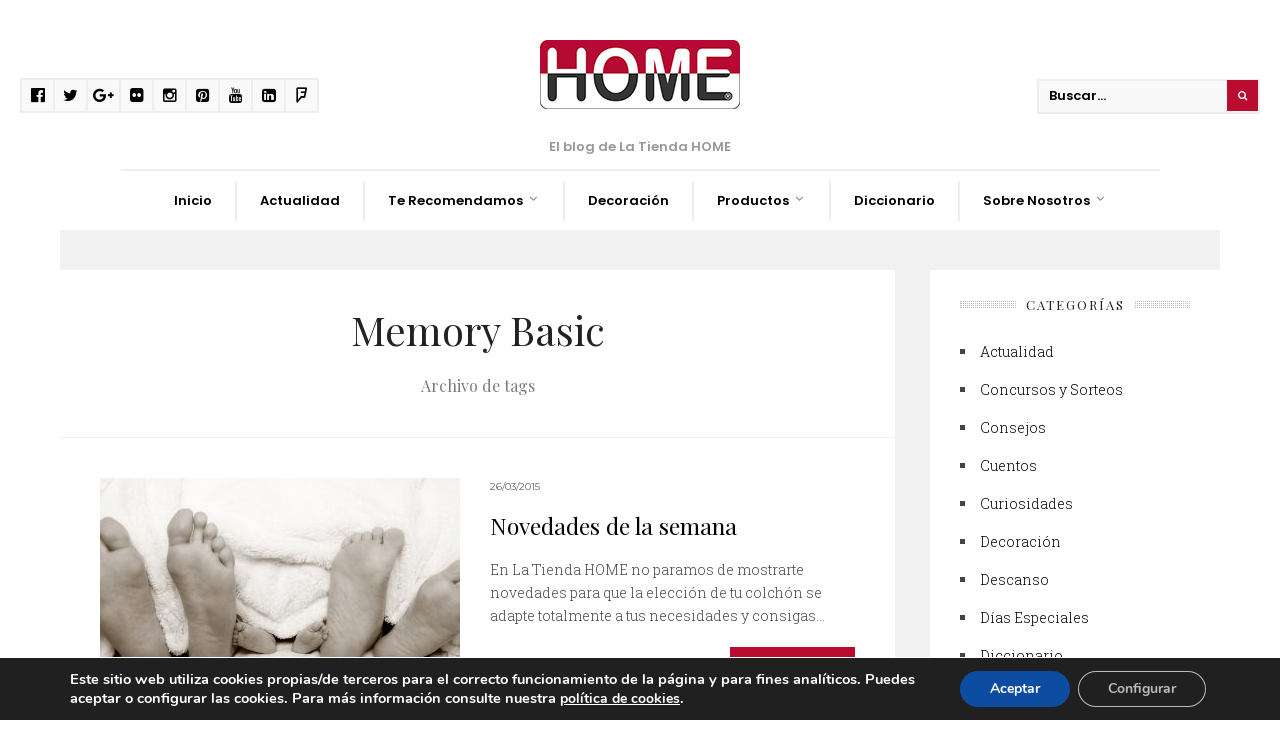

--- FILE ---
content_type: text/html; charset=UTF-8
request_url: https://blog.latiendahome.com/tag/memory-basic
body_size: 29640
content:
<!DOCTYPE html>
<!--[if IE 6]>
<html id="ie6" lang="es"
	prefix="og: https://ogp.me/ns#" >
<![endif]-->
<!--[if IE 7]>
<html id="ie7" lang="es"
	prefix="og: https://ogp.me/ns#" >
<![endif]-->
<!--[if IE 8]>
<html id="ie8" lang="es"
	prefix="og: https://ogp.me/ns#" >
<![endif]-->
<!--[if !(IE 6) | !(IE 7) | !(IE 8)  ]><!-->
<html lang="es"
	prefix="og: https://ogp.me/ns#" >
<!--<![endif]-->
<head><meta charset="UTF-8">

<!-- Set the viewport width to device width for mobile -->
<meta name="viewport" content="width=device-width, initial-scale=1, maximum-scale=1" />

<link rel="pingback" href="https://blog.latiendahome.com/xmlrpc.php" />


<title>Memory Basic | Blog de La Tienda HOME</title>

		<!-- All in One SEO 4.1.7 -->
		<meta name="robots" content="noindex, max-snippet:-1, max-image-preview:large, max-video-preview:-1" />
		<link rel="canonical" href="https://blog.latiendahome.com/tag/memory-basic" />
		<script type="application/ld+json" class="aioseo-schema">
			{"@context":"https:\/\/schema.org","@graph":[{"@type":"WebSite","@id":"https:\/\/blog.latiendahome.com\/#website","url":"https:\/\/blog.latiendahome.com\/","name":"Blog de La Tienda HOME","description":"La Tienda HOME es una empresa online especializada en la venta de equipos de descanso, tapicer\u00c3\u00ada, textil hogar y complementos para el hogar.","inLanguage":"es-ES","publisher":{"@id":"https:\/\/blog.latiendahome.com\/#organization"}},{"@type":"Organization","@id":"https:\/\/blog.latiendahome.com\/#organization","name":"Blog de La Tienda HOME","url":"https:\/\/blog.latiendahome.com\/"},{"@type":"BreadcrumbList","@id":"https:\/\/blog.latiendahome.com\/tag\/memory-basic\/#breadcrumblist","itemListElement":[{"@type":"ListItem","@id":"https:\/\/blog.latiendahome.com\/#listItem","position":1,"item":{"@type":"WebPage","@id":"https:\/\/blog.latiendahome.com\/","name":"Inicio","description":"La Tienda HOME es una empresa online especializada en la venta de equipos de descanso, tapicer\u00c3\u00ada, textil hogar y complementos para el hogar.","url":"https:\/\/blog.latiendahome.com\/"},"nextItem":"https:\/\/blog.latiendahome.com\/tag\/memory-basic#listItem"},{"@type":"ListItem","@id":"https:\/\/blog.latiendahome.com\/tag\/memory-basic#listItem","position":2,"item":{"@type":"WebPage","@id":"https:\/\/blog.latiendahome.com\/tag\/memory-basic","name":"Memory Basic","url":"https:\/\/blog.latiendahome.com\/tag\/memory-basic"},"previousItem":"https:\/\/blog.latiendahome.com\/#listItem"}]},{"@type":"CollectionPage","@id":"https:\/\/blog.latiendahome.com\/tag\/memory-basic\/#collectionpage","url":"https:\/\/blog.latiendahome.com\/tag\/memory-basic\/","name":"Memory Basic | Blog de La Tienda HOME","inLanguage":"es-ES","isPartOf":{"@id":"https:\/\/blog.latiendahome.com\/#website"},"breadcrumb":{"@id":"https:\/\/blog.latiendahome.com\/tag\/memory-basic\/#breadcrumblist"}}]}
		</script>
		<!-- All in One SEO -->

<link rel='dns-prefetch' href='//fonts.googleapis.com' />
<link rel='dns-prefetch' href='//s.w.org' />
<link rel='preconnect' href='https://fonts.gstatic.com' crossorigin />
<link rel="alternate" type="application/rss+xml" title="Blog de La Tienda HOME &raquo; Feed" href="https://blog.latiendahome.com/feed" />
<link rel="alternate" type="application/rss+xml" title="Blog de La Tienda HOME &raquo; Feed de los comentarios" href="https://blog.latiendahome.com/comments/feed" />
<link rel="alternate" type="application/rss+xml" title="Blog de La Tienda HOME &raquo; Etiqueta Memory Basic del feed" href="https://blog.latiendahome.com/tag/memory-basic/feed" />
<script type="text/javascript">
window._wpemojiSettings = {"baseUrl":"https:\/\/s.w.org\/images\/core\/emoji\/14.0.0\/72x72\/","ext":".png","svgUrl":"https:\/\/s.w.org\/images\/core\/emoji\/14.0.0\/svg\/","svgExt":".svg","source":{"concatemoji":"https:\/\/blog.latiendahome.com\/wp-includes\/js\/wp-emoji-release.min.js?ver=6.0.11"}};
/*! This file is auto-generated */
!function(e,a,t){var n,r,o,i=a.createElement("canvas"),p=i.getContext&&i.getContext("2d");function s(e,t){var a=String.fromCharCode,e=(p.clearRect(0,0,i.width,i.height),p.fillText(a.apply(this,e),0,0),i.toDataURL());return p.clearRect(0,0,i.width,i.height),p.fillText(a.apply(this,t),0,0),e===i.toDataURL()}function c(e){var t=a.createElement("script");t.src=e,t.defer=t.type="text/javascript",a.getElementsByTagName("head")[0].appendChild(t)}for(o=Array("flag","emoji"),t.supports={everything:!0,everythingExceptFlag:!0},r=0;r<o.length;r++)t.supports[o[r]]=function(e){if(!p||!p.fillText)return!1;switch(p.textBaseline="top",p.font="600 32px Arial",e){case"flag":return s([127987,65039,8205,9895,65039],[127987,65039,8203,9895,65039])?!1:!s([55356,56826,55356,56819],[55356,56826,8203,55356,56819])&&!s([55356,57332,56128,56423,56128,56418,56128,56421,56128,56430,56128,56423,56128,56447],[55356,57332,8203,56128,56423,8203,56128,56418,8203,56128,56421,8203,56128,56430,8203,56128,56423,8203,56128,56447]);case"emoji":return!s([129777,127995,8205,129778,127999],[129777,127995,8203,129778,127999])}return!1}(o[r]),t.supports.everything=t.supports.everything&&t.supports[o[r]],"flag"!==o[r]&&(t.supports.everythingExceptFlag=t.supports.everythingExceptFlag&&t.supports[o[r]]);t.supports.everythingExceptFlag=t.supports.everythingExceptFlag&&!t.supports.flag,t.DOMReady=!1,t.readyCallback=function(){t.DOMReady=!0},t.supports.everything||(n=function(){t.readyCallback()},a.addEventListener?(a.addEventListener("DOMContentLoaded",n,!1),e.addEventListener("load",n,!1)):(e.attachEvent("onload",n),a.attachEvent("onreadystatechange",function(){"complete"===a.readyState&&t.readyCallback()})),(e=t.source||{}).concatemoji?c(e.concatemoji):e.wpemoji&&e.twemoji&&(c(e.twemoji),c(e.wpemoji)))}(window,document,window._wpemojiSettings);
</script>
<style type="text/css">
img.wp-smiley,
img.emoji {
	display: inline !important;
	border: none !important;
	box-shadow: none !important;
	height: 1em !important;
	width: 1em !important;
	margin: 0 0.07em !important;
	vertical-align: -0.1em !important;
	background: none !important;
	padding: 0 !important;
}
</style>
	<link rel='stylesheet' id='mllc-view-css-css'  href='https://blog.latiendahome.com/wp-content/plugins/mastermag/layoutcreator/assets/stylesheets/mllc-view.css?ver=1769215049' type='text/css' media='all' />
<link rel='stylesheet' id='wp-block-library-css'  href='https://blog.latiendahome.com/wp-includes/css/dist/block-library/style.min.css?ver=6.0.11' type='text/css' media='all' />
<style id='global-styles-inline-css' type='text/css'>
body{--wp--preset--color--black: #000000;--wp--preset--color--cyan-bluish-gray: #abb8c3;--wp--preset--color--white: #ffffff;--wp--preset--color--pale-pink: #f78da7;--wp--preset--color--vivid-red: #cf2e2e;--wp--preset--color--luminous-vivid-orange: #ff6900;--wp--preset--color--luminous-vivid-amber: #fcb900;--wp--preset--color--light-green-cyan: #7bdcb5;--wp--preset--color--vivid-green-cyan: #00d084;--wp--preset--color--pale-cyan-blue: #8ed1fc;--wp--preset--color--vivid-cyan-blue: #0693e3;--wp--preset--color--vivid-purple: #9b51e0;--wp--preset--gradient--vivid-cyan-blue-to-vivid-purple: linear-gradient(135deg,rgba(6,147,227,1) 0%,rgb(155,81,224) 100%);--wp--preset--gradient--light-green-cyan-to-vivid-green-cyan: linear-gradient(135deg,rgb(122,220,180) 0%,rgb(0,208,130) 100%);--wp--preset--gradient--luminous-vivid-amber-to-luminous-vivid-orange: linear-gradient(135deg,rgba(252,185,0,1) 0%,rgba(255,105,0,1) 100%);--wp--preset--gradient--luminous-vivid-orange-to-vivid-red: linear-gradient(135deg,rgba(255,105,0,1) 0%,rgb(207,46,46) 100%);--wp--preset--gradient--very-light-gray-to-cyan-bluish-gray: linear-gradient(135deg,rgb(238,238,238) 0%,rgb(169,184,195) 100%);--wp--preset--gradient--cool-to-warm-spectrum: linear-gradient(135deg,rgb(74,234,220) 0%,rgb(151,120,209) 20%,rgb(207,42,186) 40%,rgb(238,44,130) 60%,rgb(251,105,98) 80%,rgb(254,248,76) 100%);--wp--preset--gradient--blush-light-purple: linear-gradient(135deg,rgb(255,206,236) 0%,rgb(152,150,240) 100%);--wp--preset--gradient--blush-bordeaux: linear-gradient(135deg,rgb(254,205,165) 0%,rgb(254,45,45) 50%,rgb(107,0,62) 100%);--wp--preset--gradient--luminous-dusk: linear-gradient(135deg,rgb(255,203,112) 0%,rgb(199,81,192) 50%,rgb(65,88,208) 100%);--wp--preset--gradient--pale-ocean: linear-gradient(135deg,rgb(255,245,203) 0%,rgb(182,227,212) 50%,rgb(51,167,181) 100%);--wp--preset--gradient--electric-grass: linear-gradient(135deg,rgb(202,248,128) 0%,rgb(113,206,126) 100%);--wp--preset--gradient--midnight: linear-gradient(135deg,rgb(2,3,129) 0%,rgb(40,116,252) 100%);--wp--preset--duotone--dark-grayscale: url('#wp-duotone-dark-grayscale');--wp--preset--duotone--grayscale: url('#wp-duotone-grayscale');--wp--preset--duotone--purple-yellow: url('#wp-duotone-purple-yellow');--wp--preset--duotone--blue-red: url('#wp-duotone-blue-red');--wp--preset--duotone--midnight: url('#wp-duotone-midnight');--wp--preset--duotone--magenta-yellow: url('#wp-duotone-magenta-yellow');--wp--preset--duotone--purple-green: url('#wp-duotone-purple-green');--wp--preset--duotone--blue-orange: url('#wp-duotone-blue-orange');--wp--preset--font-size--small: 13px;--wp--preset--font-size--medium: 20px;--wp--preset--font-size--large: 36px;--wp--preset--font-size--x-large: 42px;}.has-black-color{color: var(--wp--preset--color--black) !important;}.has-cyan-bluish-gray-color{color: var(--wp--preset--color--cyan-bluish-gray) !important;}.has-white-color{color: var(--wp--preset--color--white) !important;}.has-pale-pink-color{color: var(--wp--preset--color--pale-pink) !important;}.has-vivid-red-color{color: var(--wp--preset--color--vivid-red) !important;}.has-luminous-vivid-orange-color{color: var(--wp--preset--color--luminous-vivid-orange) !important;}.has-luminous-vivid-amber-color{color: var(--wp--preset--color--luminous-vivid-amber) !important;}.has-light-green-cyan-color{color: var(--wp--preset--color--light-green-cyan) !important;}.has-vivid-green-cyan-color{color: var(--wp--preset--color--vivid-green-cyan) !important;}.has-pale-cyan-blue-color{color: var(--wp--preset--color--pale-cyan-blue) !important;}.has-vivid-cyan-blue-color{color: var(--wp--preset--color--vivid-cyan-blue) !important;}.has-vivid-purple-color{color: var(--wp--preset--color--vivid-purple) !important;}.has-black-background-color{background-color: var(--wp--preset--color--black) !important;}.has-cyan-bluish-gray-background-color{background-color: var(--wp--preset--color--cyan-bluish-gray) !important;}.has-white-background-color{background-color: var(--wp--preset--color--white) !important;}.has-pale-pink-background-color{background-color: var(--wp--preset--color--pale-pink) !important;}.has-vivid-red-background-color{background-color: var(--wp--preset--color--vivid-red) !important;}.has-luminous-vivid-orange-background-color{background-color: var(--wp--preset--color--luminous-vivid-orange) !important;}.has-luminous-vivid-amber-background-color{background-color: var(--wp--preset--color--luminous-vivid-amber) !important;}.has-light-green-cyan-background-color{background-color: var(--wp--preset--color--light-green-cyan) !important;}.has-vivid-green-cyan-background-color{background-color: var(--wp--preset--color--vivid-green-cyan) !important;}.has-pale-cyan-blue-background-color{background-color: var(--wp--preset--color--pale-cyan-blue) !important;}.has-vivid-cyan-blue-background-color{background-color: var(--wp--preset--color--vivid-cyan-blue) !important;}.has-vivid-purple-background-color{background-color: var(--wp--preset--color--vivid-purple) !important;}.has-black-border-color{border-color: var(--wp--preset--color--black) !important;}.has-cyan-bluish-gray-border-color{border-color: var(--wp--preset--color--cyan-bluish-gray) !important;}.has-white-border-color{border-color: var(--wp--preset--color--white) !important;}.has-pale-pink-border-color{border-color: var(--wp--preset--color--pale-pink) !important;}.has-vivid-red-border-color{border-color: var(--wp--preset--color--vivid-red) !important;}.has-luminous-vivid-orange-border-color{border-color: var(--wp--preset--color--luminous-vivid-orange) !important;}.has-luminous-vivid-amber-border-color{border-color: var(--wp--preset--color--luminous-vivid-amber) !important;}.has-light-green-cyan-border-color{border-color: var(--wp--preset--color--light-green-cyan) !important;}.has-vivid-green-cyan-border-color{border-color: var(--wp--preset--color--vivid-green-cyan) !important;}.has-pale-cyan-blue-border-color{border-color: var(--wp--preset--color--pale-cyan-blue) !important;}.has-vivid-cyan-blue-border-color{border-color: var(--wp--preset--color--vivid-cyan-blue) !important;}.has-vivid-purple-border-color{border-color: var(--wp--preset--color--vivid-purple) !important;}.has-vivid-cyan-blue-to-vivid-purple-gradient-background{background: var(--wp--preset--gradient--vivid-cyan-blue-to-vivid-purple) !important;}.has-light-green-cyan-to-vivid-green-cyan-gradient-background{background: var(--wp--preset--gradient--light-green-cyan-to-vivid-green-cyan) !important;}.has-luminous-vivid-amber-to-luminous-vivid-orange-gradient-background{background: var(--wp--preset--gradient--luminous-vivid-amber-to-luminous-vivid-orange) !important;}.has-luminous-vivid-orange-to-vivid-red-gradient-background{background: var(--wp--preset--gradient--luminous-vivid-orange-to-vivid-red) !important;}.has-very-light-gray-to-cyan-bluish-gray-gradient-background{background: var(--wp--preset--gradient--very-light-gray-to-cyan-bluish-gray) !important;}.has-cool-to-warm-spectrum-gradient-background{background: var(--wp--preset--gradient--cool-to-warm-spectrum) !important;}.has-blush-light-purple-gradient-background{background: var(--wp--preset--gradient--blush-light-purple) !important;}.has-blush-bordeaux-gradient-background{background: var(--wp--preset--gradient--blush-bordeaux) !important;}.has-luminous-dusk-gradient-background{background: var(--wp--preset--gradient--luminous-dusk) !important;}.has-pale-ocean-gradient-background{background: var(--wp--preset--gradient--pale-ocean) !important;}.has-electric-grass-gradient-background{background: var(--wp--preset--gradient--electric-grass) !important;}.has-midnight-gradient-background{background: var(--wp--preset--gradient--midnight) !important;}.has-small-font-size{font-size: var(--wp--preset--font-size--small) !important;}.has-medium-font-size{font-size: var(--wp--preset--font-size--medium) !important;}.has-large-font-size{font-size: var(--wp--preset--font-size--large) !important;}.has-x-large-font-size{font-size: var(--wp--preset--font-size--x-large) !important;}
</style>
<style id='extendify-utilities-inline-css' type='text/css'>
.ext-absolute{position:absolute!important}.ext-relative{position:relative!important}.ext-top-base{top:var(--wp--style--block-gap,1.75rem)!important}.ext-top-lg{top:var(--extendify--spacing--large)!important}.ext--top-base{top:calc(var(--wp--style--block-gap, 1.75rem)*-1)!important}.ext--top-lg{top:calc(var(--extendify--spacing--large)*-1)!important}.ext-right-base{right:var(--wp--style--block-gap,1.75rem)!important}.ext-right-lg{right:var(--extendify--spacing--large)!important}.ext--right-base{right:calc(var(--wp--style--block-gap, 1.75rem)*-1)!important}.ext--right-lg{right:calc(var(--extendify--spacing--large)*-1)!important}.ext-bottom-base{bottom:var(--wp--style--block-gap,1.75rem)!important}.ext-bottom-lg{bottom:var(--extendify--spacing--large)!important}.ext--bottom-base{bottom:calc(var(--wp--style--block-gap, 1.75rem)*-1)!important}.ext--bottom-lg{bottom:calc(var(--extendify--spacing--large)*-1)!important}.ext-left-base{left:var(--wp--style--block-gap,1.75rem)!important}.ext-left-lg{left:var(--extendify--spacing--large)!important}.ext--left-base{left:calc(var(--wp--style--block-gap, 1.75rem)*-1)!important}.ext--left-lg{left:calc(var(--extendify--spacing--large)*-1)!important}.ext-order-1{order:1!important}.ext-order-2{order:2!important}.ext-col-auto{grid-column:auto!important}.ext-col-span-1{grid-column:span 1/span 1!important}.ext-col-span-2{grid-column:span 2/span 2!important}.ext-col-span-3{grid-column:span 3/span 3!important}.ext-col-span-4{grid-column:span 4/span 4!important}.ext-col-span-5{grid-column:span 5/span 5!important}.ext-col-span-6{grid-column:span 6/span 6!important}.ext-col-span-7{grid-column:span 7/span 7!important}.ext-col-span-8{grid-column:span 8/span 8!important}.ext-col-span-9{grid-column:span 9/span 9!important}.ext-col-span-10{grid-column:span 10/span 10!important}.ext-col-span-11{grid-column:span 11/span 11!important}.ext-col-span-12{grid-column:span 12/span 12!important}.ext-col-span-full{grid-column:1/-1!important}.ext-col-start-1{grid-column-start:1!important}.ext-col-start-2{grid-column-start:2!important}.ext-col-start-3{grid-column-start:3!important}.ext-col-start-4{grid-column-start:4!important}.ext-col-start-5{grid-column-start:5!important}.ext-col-start-6{grid-column-start:6!important}.ext-col-start-7{grid-column-start:7!important}.ext-col-start-8{grid-column-start:8!important}.ext-col-start-9{grid-column-start:9!important}.ext-col-start-10{grid-column-start:10!important}.ext-col-start-11{grid-column-start:11!important}.ext-col-start-12{grid-column-start:12!important}.ext-col-start-13{grid-column-start:13!important}.ext-col-start-auto{grid-column-start:auto!important}.ext-col-end-1{grid-column-end:1!important}.ext-col-end-2{grid-column-end:2!important}.ext-col-end-3{grid-column-end:3!important}.ext-col-end-4{grid-column-end:4!important}.ext-col-end-5{grid-column-end:5!important}.ext-col-end-6{grid-column-end:6!important}.ext-col-end-7{grid-column-end:7!important}.ext-col-end-8{grid-column-end:8!important}.ext-col-end-9{grid-column-end:9!important}.ext-col-end-10{grid-column-end:10!important}.ext-col-end-11{grid-column-end:11!important}.ext-col-end-12{grid-column-end:12!important}.ext-col-end-13{grid-column-end:13!important}.ext-col-end-auto{grid-column-end:auto!important}.ext-row-auto{grid-row:auto!important}.ext-row-span-1{grid-row:span 1/span 1!important}.ext-row-span-2{grid-row:span 2/span 2!important}.ext-row-span-3{grid-row:span 3/span 3!important}.ext-row-span-4{grid-row:span 4/span 4!important}.ext-row-span-5{grid-row:span 5/span 5!important}.ext-row-span-6{grid-row:span 6/span 6!important}.ext-row-span-full{grid-row:1/-1!important}.ext-row-start-1{grid-row-start:1!important}.ext-row-start-2{grid-row-start:2!important}.ext-row-start-3{grid-row-start:3!important}.ext-row-start-4{grid-row-start:4!important}.ext-row-start-5{grid-row-start:5!important}.ext-row-start-6{grid-row-start:6!important}.ext-row-start-7{grid-row-start:7!important}.ext-row-start-auto{grid-row-start:auto!important}.ext-row-end-1{grid-row-end:1!important}.ext-row-end-2{grid-row-end:2!important}.ext-row-end-3{grid-row-end:3!important}.ext-row-end-4{grid-row-end:4!important}.ext-row-end-5{grid-row-end:5!important}.ext-row-end-6{grid-row-end:6!important}.ext-row-end-7{grid-row-end:7!important}.ext-row-end-auto{grid-row-end:auto!important}.ext-m-0:not([style*=margin]){margin:0!important}.ext-m-auto:not([style*=margin]){margin:auto!important}.ext-m-base:not([style*=margin]){margin:var(--wp--style--block-gap,1.75rem)!important}.ext-m-lg:not([style*=margin]){margin:var(--extendify--spacing--large)!important}.ext--m-base:not([style*=margin]){margin:calc(var(--wp--style--block-gap, 1.75rem)*-1)!important}.ext--m-lg:not([style*=margin]){margin:calc(var(--extendify--spacing--large)*-1)!important}.ext-mx-0:not([style*=margin]){margin-left:0!important;margin-right:0!important}.ext-mx-auto:not([style*=margin]){margin-left:auto!important;margin-right:auto!important}.ext-mx-base:not([style*=margin]){margin-left:var(--wp--style--block-gap,1.75rem)!important;margin-right:var(--wp--style--block-gap,1.75rem)!important}.ext-mx-lg:not([style*=margin]){margin-left:var(--extendify--spacing--large)!important;margin-right:var(--extendify--spacing--large)!important}.ext--mx-base:not([style*=margin]){margin-left:calc(var(--wp--style--block-gap, 1.75rem)*-1)!important;margin-right:calc(var(--wp--style--block-gap, 1.75rem)*-1)!important}.ext--mx-lg:not([style*=margin]){margin-left:calc(var(--extendify--spacing--large)*-1)!important;margin-right:calc(var(--extendify--spacing--large)*-1)!important}.ext-my-0:not([style*=margin]){margin-bottom:0!important;margin-top:0!important}.ext-my-auto:not([style*=margin]){margin-bottom:auto!important;margin-top:auto!important}.ext-my-base:not([style*=margin]){margin-bottom:var(--wp--style--block-gap,1.75rem)!important;margin-top:var(--wp--style--block-gap,1.75rem)!important}.ext-my-lg:not([style*=margin]){margin-bottom:var(--extendify--spacing--large)!important;margin-top:var(--extendify--spacing--large)!important}.ext--my-base:not([style*=margin]){margin-bottom:calc(var(--wp--style--block-gap, 1.75rem)*-1)!important;margin-top:calc(var(--wp--style--block-gap, 1.75rem)*-1)!important}.ext--my-lg:not([style*=margin]){margin-bottom:calc(var(--extendify--spacing--large)*-1)!important;margin-top:calc(var(--extendify--spacing--large)*-1)!important}.ext-mt-0:not([style*=margin]){margin-top:0!important}.ext-mt-auto:not([style*=margin]){margin-top:auto!important}.ext-mt-base:not([style*=margin]){margin-top:var(--wp--style--block-gap,1.75rem)!important}.ext-mt-lg:not([style*=margin]){margin-top:var(--extendify--spacing--large)!important}.ext--mt-base:not([style*=margin]){margin-top:calc(var(--wp--style--block-gap, 1.75rem)*-1)!important}.ext--mt-lg:not([style*=margin]){margin-top:calc(var(--extendify--spacing--large)*-1)!important}.ext-mr-0:not([style*=margin]){margin-right:0!important}.ext-mr-auto:not([style*=margin]){margin-right:auto!important}.ext-mr-base:not([style*=margin]){margin-right:var(--wp--style--block-gap,1.75rem)!important}.ext-mr-lg:not([style*=margin]){margin-right:var(--extendify--spacing--large)!important}.ext--mr-base:not([style*=margin]){margin-right:calc(var(--wp--style--block-gap, 1.75rem)*-1)!important}.ext--mr-lg:not([style*=margin]){margin-right:calc(var(--extendify--spacing--large)*-1)!important}.ext-mb-0:not([style*=margin]){margin-bottom:0!important}.ext-mb-auto:not([style*=margin]){margin-bottom:auto!important}.ext-mb-base:not([style*=margin]){margin-bottom:var(--wp--style--block-gap,1.75rem)!important}.ext-mb-lg:not([style*=margin]){margin-bottom:var(--extendify--spacing--large)!important}.ext--mb-base:not([style*=margin]){margin-bottom:calc(var(--wp--style--block-gap, 1.75rem)*-1)!important}.ext--mb-lg:not([style*=margin]){margin-bottom:calc(var(--extendify--spacing--large)*-1)!important}.ext-ml-0:not([style*=margin]){margin-left:0!important}.ext-ml-auto:not([style*=margin]){margin-left:auto!important}.ext-ml-base:not([style*=margin]){margin-left:var(--wp--style--block-gap,1.75rem)!important}.ext-ml-lg:not([style*=margin]){margin-left:var(--extendify--spacing--large)!important}.ext--ml-base:not([style*=margin]){margin-left:calc(var(--wp--style--block-gap, 1.75rem)*-1)!important}.ext--ml-lg:not([style*=margin]){margin-left:calc(var(--extendify--spacing--large)*-1)!important}.ext-block{display:block!important}.ext-inline-block{display:inline-block!important}.ext-inline{display:inline!important}.ext-flex{display:flex!important}.ext-inline-flex{display:inline-flex!important}.ext-grid{display:grid!important}.ext-inline-grid{display:inline-grid!important}.ext-hidden{display:none!important}.ext-w-auto{width:auto!important}.ext-w-full{width:100%!important}.ext-max-w-full{max-width:100%!important}.ext-flex-1{flex:1 1 0%!important}.ext-flex-auto{flex:1 1 auto!important}.ext-flex-initial{flex:0 1 auto!important}.ext-flex-none{flex:none!important}.ext-flex-shrink-0{flex-shrink:0!important}.ext-flex-shrink{flex-shrink:1!important}.ext-flex-grow-0{flex-grow:0!important}.ext-flex-grow{flex-grow:1!important}.ext-list-none{list-style-type:none!important}.ext-grid-cols-1{grid-template-columns:repeat(1,minmax(0,1fr))!important}.ext-grid-cols-2{grid-template-columns:repeat(2,minmax(0,1fr))!important}.ext-grid-cols-3{grid-template-columns:repeat(3,minmax(0,1fr))!important}.ext-grid-cols-4{grid-template-columns:repeat(4,minmax(0,1fr))!important}.ext-grid-cols-5{grid-template-columns:repeat(5,minmax(0,1fr))!important}.ext-grid-cols-6{grid-template-columns:repeat(6,minmax(0,1fr))!important}.ext-grid-cols-7{grid-template-columns:repeat(7,minmax(0,1fr))!important}.ext-grid-cols-8{grid-template-columns:repeat(8,minmax(0,1fr))!important}.ext-grid-cols-9{grid-template-columns:repeat(9,minmax(0,1fr))!important}.ext-grid-cols-10{grid-template-columns:repeat(10,minmax(0,1fr))!important}.ext-grid-cols-11{grid-template-columns:repeat(11,minmax(0,1fr))!important}.ext-grid-cols-12{grid-template-columns:repeat(12,minmax(0,1fr))!important}.ext-grid-cols-none{grid-template-columns:none!important}.ext-grid-rows-1{grid-template-rows:repeat(1,minmax(0,1fr))!important}.ext-grid-rows-2{grid-template-rows:repeat(2,minmax(0,1fr))!important}.ext-grid-rows-3{grid-template-rows:repeat(3,minmax(0,1fr))!important}.ext-grid-rows-4{grid-template-rows:repeat(4,minmax(0,1fr))!important}.ext-grid-rows-5{grid-template-rows:repeat(5,minmax(0,1fr))!important}.ext-grid-rows-6{grid-template-rows:repeat(6,minmax(0,1fr))!important}.ext-grid-rows-none{grid-template-rows:none!important}.ext-flex-row{flex-direction:row!important}.ext-flex-row-reverse{flex-direction:row-reverse!important}.ext-flex-col{flex-direction:column!important}.ext-flex-col-reverse{flex-direction:column-reverse!important}.ext-flex-wrap{flex-wrap:wrap!important}.ext-flex-wrap-reverse{flex-wrap:wrap-reverse!important}.ext-flex-nowrap{flex-wrap:nowrap!important}.ext-items-start{align-items:flex-start!important}.ext-items-end{align-items:flex-end!important}.ext-items-center{align-items:center!important}.ext-items-baseline{align-items:baseline!important}.ext-items-stretch{align-items:stretch!important}.ext-justify-start{justify-content:flex-start!important}.ext-justify-end{justify-content:flex-end!important}.ext-justify-center{justify-content:center!important}.ext-justify-between{justify-content:space-between!important}.ext-justify-around{justify-content:space-around!important}.ext-justify-evenly{justify-content:space-evenly!important}.ext-justify-items-start{justify-items:start!important}.ext-justify-items-end{justify-items:end!important}.ext-justify-items-center{justify-items:center!important}.ext-justify-items-stretch{justify-items:stretch!important}.ext-gap-0{gap:0!important}.ext-gap-base{gap:var(--wp--style--block-gap,1.75rem)!important}.ext-gap-lg{gap:var(--extendify--spacing--large)!important}.ext-gap-x-0{-moz-column-gap:0!important;column-gap:0!important}.ext-gap-x-base{-moz-column-gap:var(--wp--style--block-gap,1.75rem)!important;column-gap:var(--wp--style--block-gap,1.75rem)!important}.ext-gap-x-lg{-moz-column-gap:var(--extendify--spacing--large)!important;column-gap:var(--extendify--spacing--large)!important}.ext-gap-y-0{row-gap:0!important}.ext-gap-y-base{row-gap:var(--wp--style--block-gap,1.75rem)!important}.ext-gap-y-lg{row-gap:var(--extendify--spacing--large)!important}.ext-justify-self-auto{justify-self:auto!important}.ext-justify-self-start{justify-self:start!important}.ext-justify-self-end{justify-self:end!important}.ext-justify-self-center{justify-self:center!important}.ext-justify-self-stretch{justify-self:stretch!important}.ext-rounded-none{border-radius:0!important}.ext-rounded-full{border-radius:9999px!important}.ext-rounded-t-none{border-top-left-radius:0!important;border-top-right-radius:0!important}.ext-rounded-t-full{border-top-left-radius:9999px!important;border-top-right-radius:9999px!important}.ext-rounded-r-none{border-bottom-right-radius:0!important;border-top-right-radius:0!important}.ext-rounded-r-full{border-bottom-right-radius:9999px!important;border-top-right-radius:9999px!important}.ext-rounded-b-none{border-bottom-left-radius:0!important;border-bottom-right-radius:0!important}.ext-rounded-b-full{border-bottom-left-radius:9999px!important;border-bottom-right-radius:9999px!important}.ext-rounded-l-none{border-bottom-left-radius:0!important;border-top-left-radius:0!important}.ext-rounded-l-full{border-bottom-left-radius:9999px!important;border-top-left-radius:9999px!important}.ext-rounded-tl-none{border-top-left-radius:0!important}.ext-rounded-tl-full{border-top-left-radius:9999px!important}.ext-rounded-tr-none{border-top-right-radius:0!important}.ext-rounded-tr-full{border-top-right-radius:9999px!important}.ext-rounded-br-none{border-bottom-right-radius:0!important}.ext-rounded-br-full{border-bottom-right-radius:9999px!important}.ext-rounded-bl-none{border-bottom-left-radius:0!important}.ext-rounded-bl-full{border-bottom-left-radius:9999px!important}.ext-border-0{border-width:0!important}.ext-border-t-0{border-top-width:0!important}.ext-border-r-0{border-right-width:0!important}.ext-border-b-0{border-bottom-width:0!important}.ext-border-l-0{border-left-width:0!important}.ext-p-0:not([style*=padding]){padding:0!important}.ext-p-base:not([style*=padding]){padding:var(--wp--style--block-gap,1.75rem)!important}.ext-p-lg:not([style*=padding]){padding:var(--extendify--spacing--large)!important}.ext-px-0:not([style*=padding]){padding-left:0!important;padding-right:0!important}.ext-px-base:not([style*=padding]){padding-left:var(--wp--style--block-gap,1.75rem)!important;padding-right:var(--wp--style--block-gap,1.75rem)!important}.ext-px-lg:not([style*=padding]){padding-left:var(--extendify--spacing--large)!important;padding-right:var(--extendify--spacing--large)!important}.ext-py-0:not([style*=padding]){padding-bottom:0!important;padding-top:0!important}.ext-py-base:not([style*=padding]){padding-bottom:var(--wp--style--block-gap,1.75rem)!important;padding-top:var(--wp--style--block-gap,1.75rem)!important}.ext-py-lg:not([style*=padding]){padding-bottom:var(--extendify--spacing--large)!important;padding-top:var(--extendify--spacing--large)!important}.ext-pt-0:not([style*=padding]){padding-top:0!important}.ext-pt-base:not([style*=padding]){padding-top:var(--wp--style--block-gap,1.75rem)!important}.ext-pt-lg:not([style*=padding]){padding-top:var(--extendify--spacing--large)!important}.ext-pr-0:not([style*=padding]){padding-right:0!important}.ext-pr-base:not([style*=padding]){padding-right:var(--wp--style--block-gap,1.75rem)!important}.ext-pr-lg:not([style*=padding]){padding-right:var(--extendify--spacing--large)!important}.ext-pb-0:not([style*=padding]){padding-bottom:0!important}.ext-pb-base:not([style*=padding]){padding-bottom:var(--wp--style--block-gap,1.75rem)!important}.ext-pb-lg:not([style*=padding]){padding-bottom:var(--extendify--spacing--large)!important}.ext-pl-0:not([style*=padding]){padding-left:0!important}.ext-pl-base:not([style*=padding]){padding-left:var(--wp--style--block-gap,1.75rem)!important}.ext-pl-lg:not([style*=padding]){padding-left:var(--extendify--spacing--large)!important}.ext-text-left{text-align:left!important}.ext-text-center{text-align:center!important}.ext-text-right{text-align:right!important}.ext-leading-none{line-height:1!important}.ext-leading-tight{line-height:1.25!important}.ext-leading-snug{line-height:1.375!important}.ext-leading-normal{line-height:1.5!important}.ext-leading-relaxed{line-height:1.625!important}.ext-leading-loose{line-height:2!important}.clip-path--rhombus img{-webkit-clip-path:polygon(15% 6%,80% 29%,84% 93%,23% 69%);clip-path:polygon(15% 6%,80% 29%,84% 93%,23% 69%)}.clip-path--diamond img{-webkit-clip-path:polygon(5% 29%,60% 2%,91% 64%,36% 89%);clip-path:polygon(5% 29%,60% 2%,91% 64%,36% 89%)}.clip-path--rhombus-alt img{-webkit-clip-path:polygon(14% 9%,85% 24%,91% 89%,19% 76%);clip-path:polygon(14% 9%,85% 24%,91% 89%,19% 76%)}.wp-block-columns[class*=fullwidth-cols]{margin-bottom:unset}.wp-block-column.editor\:pointer-events-none{margin-bottom:0!important;margin-top:0!important}.is-root-container.block-editor-block-list__layout>[data-align=full]:not(:first-of-type)>.wp-block-column.editor\:pointer-events-none,.is-root-container.block-editor-block-list__layout>[data-align=wide]>.wp-block-column.editor\:pointer-events-none{margin-top:calc(var(--wp--style--block-gap, 28px)*-1)!important}.ext .wp-block-columns .wp-block-column[style*=padding]{padding-left:0!important;padding-right:0!important}.ext .wp-block-columns+.wp-block-columns:not([class*=mt-]):not([class*=my-]):not([style*=margin]){margin-top:0!important}[class*=fullwidth-cols] .wp-block-column:first-child,[class*=fullwidth-cols] .wp-block-group:first-child{margin-top:0}[class*=fullwidth-cols] .wp-block-column:last-child,[class*=fullwidth-cols] .wp-block-group:last-child{margin-bottom:0}[class*=fullwidth-cols] .wp-block-column:first-child>*,[class*=fullwidth-cols] .wp-block-column>:first-child{margin-top:0}.ext .is-not-stacked-on-mobile .wp-block-column,[class*=fullwidth-cols] .wp-block-column>:last-child{margin-bottom:0}.wp-block-columns[class*=fullwidth-cols]:not(.is-not-stacked-on-mobile)>.wp-block-column:not(:last-child){margin-bottom:var(--wp--style--block-gap,1.75rem)}@media (min-width:782px){.wp-block-columns[class*=fullwidth-cols]:not(.is-not-stacked-on-mobile)>.wp-block-column:not(:last-child){margin-bottom:0}}.wp-block-columns[class*=fullwidth-cols].is-not-stacked-on-mobile>.wp-block-column{margin-bottom:0!important}@media (min-width:600px) and (max-width:781px){.wp-block-columns[class*=fullwidth-cols]:not(.is-not-stacked-on-mobile)>.wp-block-column:nth-child(2n){margin-left:var(--wp--style--block-gap,2em)}}@media (max-width:781px){.tablet\:fullwidth-cols.wp-block-columns:not(.is-not-stacked-on-mobile){flex-wrap:wrap}.tablet\:fullwidth-cols.wp-block-columns:not(.is-not-stacked-on-mobile)>.wp-block-column,.tablet\:fullwidth-cols.wp-block-columns:not(.is-not-stacked-on-mobile)>.wp-block-column:not([style*=margin]){margin-left:0!important}.tablet\:fullwidth-cols.wp-block-columns:not(.is-not-stacked-on-mobile)>.wp-block-column{flex-basis:100%!important}}@media (max-width:1079px){.desktop\:fullwidth-cols.wp-block-columns:not(.is-not-stacked-on-mobile){flex-wrap:wrap}.desktop\:fullwidth-cols.wp-block-columns:not(.is-not-stacked-on-mobile)>.wp-block-column,.desktop\:fullwidth-cols.wp-block-columns:not(.is-not-stacked-on-mobile)>.wp-block-column:not([style*=margin]){margin-left:0!important}.desktop\:fullwidth-cols.wp-block-columns:not(.is-not-stacked-on-mobile)>.wp-block-column{flex-basis:100%!important}.desktop\:fullwidth-cols.wp-block-columns:not(.is-not-stacked-on-mobile)>.wp-block-column:not(:last-child){margin-bottom:var(--wp--style--block-gap,1.75rem)!important}}.direction-rtl{direction:rtl}.direction-ltr{direction:ltr}.is-style-inline-list{padding-left:0!important}.is-style-inline-list li{list-style-type:none!important}@media (min-width:782px){.is-style-inline-list li{display:inline!important;margin-right:var(--wp--style--block-gap,1.75rem)!important}}@media (min-width:782px){.is-style-inline-list li:first-child{margin-left:0!important}}@media (min-width:782px){.is-style-inline-list li:last-child{margin-right:0!important}}.bring-to-front{position:relative;z-index:10}.text-stroke{-webkit-text-stroke-color:var(--wp--preset--color--background)}.text-stroke,.text-stroke--primary{-webkit-text-stroke-width:var(
        --wp--custom--typography--text-stroke-width,2px
    )}.text-stroke--primary{-webkit-text-stroke-color:var(--wp--preset--color--primary)}.text-stroke--secondary{-webkit-text-stroke-width:var(
        --wp--custom--typography--text-stroke-width,2px
    );-webkit-text-stroke-color:var(--wp--preset--color--secondary)}.editor\:no-caption .block-editor-rich-text__editable{display:none!important}.editor\:no-inserter .wp-block-column:not(.is-selected)>.block-list-appender,.editor\:no-inserter .wp-block-cover__inner-container>.block-list-appender,.editor\:no-inserter .wp-block-group__inner-container>.block-list-appender,.editor\:no-inserter>.block-list-appender{display:none}.editor\:no-resize .components-resizable-box__handle,.editor\:no-resize .components-resizable-box__handle:after,.editor\:no-resize .components-resizable-box__side-handle:before{display:none;pointer-events:none}.editor\:no-resize .components-resizable-box__container{display:block}.editor\:pointer-events-none{pointer-events:none}.is-style-angled{justify-content:flex-end}.ext .is-style-angled>[class*=_inner-container],.is-style-angled{align-items:center}.is-style-angled .wp-block-cover__image-background,.is-style-angled .wp-block-cover__video-background{-webkit-clip-path:polygon(0 0,30% 0,50% 100%,0 100%);clip-path:polygon(0 0,30% 0,50% 100%,0 100%);z-index:1}@media (min-width:782px){.is-style-angled .wp-block-cover__image-background,.is-style-angled .wp-block-cover__video-background{-webkit-clip-path:polygon(0 0,55% 0,65% 100%,0 100%);clip-path:polygon(0 0,55% 0,65% 100%,0 100%)}}.has-foreground-color{color:var(--wp--preset--color--foreground,#000)!important}.has-foreground-background-color{background-color:var(--wp--preset--color--foreground,#000)!important}.has-background-color{color:var(--wp--preset--color--background,#fff)!important}.has-background-background-color{background-color:var(--wp--preset--color--background,#fff)!important}.has-primary-color{color:var(--wp--preset--color--primary,#4b5563)!important}.has-primary-background-color{background-color:var(--wp--preset--color--primary,#4b5563)!important}.has-secondary-color{color:var(--wp--preset--color--secondary,#9ca3af)!important}.has-secondary-background-color{background-color:var(--wp--preset--color--secondary,#9ca3af)!important}.ext.has-text-color h1,.ext.has-text-color h2,.ext.has-text-color h3,.ext.has-text-color h4,.ext.has-text-color h5,.ext.has-text-color h6,.ext.has-text-color p{color:currentColor}.has-white-color{color:var(--wp--preset--color--white,#fff)!important}.has-black-color{color:var(--wp--preset--color--black,#000)!important}.has-ext-foreground-background-color{background-color:var(
        --wp--preset--color--foreground,var(--wp--preset--color--black,#000)
    )!important}.has-ext-primary-background-color{background-color:var(
        --wp--preset--color--primary,var(--wp--preset--color--cyan-bluish-gray,#000)
    )!important}.wp-block-button__link.has-black-background-color{border-color:var(--wp--preset--color--black,#000)}.wp-block-button__link.has-white-background-color{border-color:var(--wp--preset--color--white,#fff)}.has-ext-small-font-size{font-size:var(--wp--preset--font-size--ext-small)!important}.has-ext-medium-font-size{font-size:var(--wp--preset--font-size--ext-medium)!important}.has-ext-large-font-size{font-size:var(--wp--preset--font-size--ext-large)!important;line-height:1.2}.has-ext-x-large-font-size{font-size:var(--wp--preset--font-size--ext-x-large)!important;line-height:1}.has-ext-xx-large-font-size{font-size:var(--wp--preset--font-size--ext-xx-large)!important;line-height:1}.has-ext-x-large-font-size:not([style*=line-height]),.has-ext-xx-large-font-size:not([style*=line-height]){line-height:1.1}.ext .wp-block-group>*{margin-bottom:0;margin-top:0}.ext .wp-block-group>*+*{margin-bottom:0}.ext .wp-block-group>*+*,.ext h2{margin-top:var(--wp--style--block-gap,1.75rem)}.ext h2{margin-bottom:var(--wp--style--block-gap,1.75rem)}.has-ext-x-large-font-size+h3,.has-ext-x-large-font-size+p{margin-top:.5rem}.ext .wp-block-buttons>.wp-block-button.wp-block-button__width-25{min-width:12rem;width:calc(25% - var(--wp--style--block-gap, .5em)*.75)}.ext .ext-grid>[class*=_inner-container]{display:grid}.ext>[class*=_inner-container]>.ext-grid:not([class*=columns]),.ext>[class*=_inner-container]>.wp-block>.ext-grid:not([class*=columns]){display:initial!important}.ext .ext-grid-cols-1>[class*=_inner-container]{grid-template-columns:repeat(1,minmax(0,1fr))!important}.ext .ext-grid-cols-2>[class*=_inner-container]{grid-template-columns:repeat(2,minmax(0,1fr))!important}.ext .ext-grid-cols-3>[class*=_inner-container]{grid-template-columns:repeat(3,minmax(0,1fr))!important}.ext .ext-grid-cols-4>[class*=_inner-container]{grid-template-columns:repeat(4,minmax(0,1fr))!important}.ext .ext-grid-cols-5>[class*=_inner-container]{grid-template-columns:repeat(5,minmax(0,1fr))!important}.ext .ext-grid-cols-6>[class*=_inner-container]{grid-template-columns:repeat(6,minmax(0,1fr))!important}.ext .ext-grid-cols-7>[class*=_inner-container]{grid-template-columns:repeat(7,minmax(0,1fr))!important}.ext .ext-grid-cols-8>[class*=_inner-container]{grid-template-columns:repeat(8,minmax(0,1fr))!important}.ext .ext-grid-cols-9>[class*=_inner-container]{grid-template-columns:repeat(9,minmax(0,1fr))!important}.ext .ext-grid-cols-10>[class*=_inner-container]{grid-template-columns:repeat(10,minmax(0,1fr))!important}.ext .ext-grid-cols-11>[class*=_inner-container]{grid-template-columns:repeat(11,minmax(0,1fr))!important}.ext .ext-grid-cols-12>[class*=_inner-container]{grid-template-columns:repeat(12,minmax(0,1fr))!important}.ext .ext-grid-cols-13>[class*=_inner-container]{grid-template-columns:repeat(13,minmax(0,1fr))!important}.ext .ext-grid-cols-none>[class*=_inner-container]{grid-template-columns:none!important}.ext .ext-grid-rows-1>[class*=_inner-container]{grid-template-rows:repeat(1,minmax(0,1fr))!important}.ext .ext-grid-rows-2>[class*=_inner-container]{grid-template-rows:repeat(2,minmax(0,1fr))!important}.ext .ext-grid-rows-3>[class*=_inner-container]{grid-template-rows:repeat(3,minmax(0,1fr))!important}.ext .ext-grid-rows-4>[class*=_inner-container]{grid-template-rows:repeat(4,minmax(0,1fr))!important}.ext .ext-grid-rows-5>[class*=_inner-container]{grid-template-rows:repeat(5,minmax(0,1fr))!important}.ext .ext-grid-rows-6>[class*=_inner-container]{grid-template-rows:repeat(6,minmax(0,1fr))!important}.ext .ext-grid-rows-none>[class*=_inner-container]{grid-template-rows:none!important}.ext .ext-items-start>[class*=_inner-container]{align-items:flex-start!important}.ext .ext-items-end>[class*=_inner-container]{align-items:flex-end!important}.ext .ext-items-center>[class*=_inner-container]{align-items:center!important}.ext .ext-items-baseline>[class*=_inner-container]{align-items:baseline!important}.ext .ext-items-stretch>[class*=_inner-container]{align-items:stretch!important}.ext.wp-block-group>:last-child{margin-bottom:0}.ext .wp-block-group__inner-container{padding:0!important}.ext.has-background{padding-left:var(--wp--style--block-gap,1.75rem);padding-right:var(--wp--style--block-gap,1.75rem)}.ext [class*=inner-container]>.alignwide [class*=inner-container],.ext [class*=inner-container]>[data-align=wide] [class*=inner-container]{max-width:var(--responsive--alignwide-width,120rem)}.ext [class*=inner-container]>.alignwide [class*=inner-container]>*,.ext [class*=inner-container]>[data-align=wide] [class*=inner-container]>*{max-width:100%!important}.ext .wp-block-image{position:relative;text-align:center}.ext .wp-block-image img{display:inline-block;vertical-align:middle}body{--extendify--spacing--large:var(
        --wp--custom--spacing--large,clamp(2em,8vw,8em)
    );--wp--preset--font-size--ext-small:1rem;--wp--preset--font-size--ext-medium:1.125rem;--wp--preset--font-size--ext-large:clamp(1.65rem,3.5vw,2.15rem);--wp--preset--font-size--ext-x-large:clamp(3rem,6vw,4.75rem);--wp--preset--font-size--ext-xx-large:clamp(3.25rem,7.5vw,5.75rem);--wp--preset--color--black:#000;--wp--preset--color--white:#fff}.ext *{box-sizing:border-box}.block-editor-block-preview__content-iframe .ext [data-type="core/spacer"] .components-resizable-box__container{background:transparent!important}.block-editor-block-preview__content-iframe .ext [data-type="core/spacer"] .block-library-spacer__resize-container:before{display:none!important}.ext .wp-block-group__inner-container figure.wp-block-gallery.alignfull{margin-bottom:unset;margin-top:unset}.ext .alignwide{margin-left:auto!important;margin-right:auto!important}.is-root-container.block-editor-block-list__layout>[data-align=full]:not(:first-of-type)>.ext-my-0,.is-root-container.block-editor-block-list__layout>[data-align=wide]>.ext-my-0:not([style*=margin]){margin-top:calc(var(--wp--style--block-gap, 28px)*-1)!important}.block-editor-block-preview__content-iframe .preview\:min-h-50{min-height:50vw!important}.block-editor-block-preview__content-iframe .preview\:min-h-60{min-height:60vw!important}.block-editor-block-preview__content-iframe .preview\:min-h-70{min-height:70vw!important}.block-editor-block-preview__content-iframe .preview\:min-h-80{min-height:80vw!important}.block-editor-block-preview__content-iframe .preview\:min-h-100{min-height:100vw!important}.ext-mr-0.alignfull:not([style*=margin]):not([style*=margin]){margin-right:0!important}.ext-ml-0:not([style*=margin]):not([style*=margin]){margin-left:0!important}.is-root-container .wp-block[data-align=full]>.ext-mx-0:not([style*=margin]):not([style*=margin]){margin-left:calc(var(--wp--custom--spacing--outer, 0)*1)!important;margin-right:calc(var(--wp--custom--spacing--outer, 0)*1)!important;overflow:hidden;width:unset}@media (min-width:782px){.tablet\:ext-absolute{position:absolute!important}.tablet\:ext-relative{position:relative!important}.tablet\:ext-top-base{top:var(--wp--style--block-gap,1.75rem)!important}.tablet\:ext-top-lg{top:var(--extendify--spacing--large)!important}.tablet\:ext--top-base{top:calc(var(--wp--style--block-gap, 1.75rem)*-1)!important}.tablet\:ext--top-lg{top:calc(var(--extendify--spacing--large)*-1)!important}.tablet\:ext-right-base{right:var(--wp--style--block-gap,1.75rem)!important}.tablet\:ext-right-lg{right:var(--extendify--spacing--large)!important}.tablet\:ext--right-base{right:calc(var(--wp--style--block-gap, 1.75rem)*-1)!important}.tablet\:ext--right-lg{right:calc(var(--extendify--spacing--large)*-1)!important}.tablet\:ext-bottom-base{bottom:var(--wp--style--block-gap,1.75rem)!important}.tablet\:ext-bottom-lg{bottom:var(--extendify--spacing--large)!important}.tablet\:ext--bottom-base{bottom:calc(var(--wp--style--block-gap, 1.75rem)*-1)!important}.tablet\:ext--bottom-lg{bottom:calc(var(--extendify--spacing--large)*-1)!important}.tablet\:ext-left-base{left:var(--wp--style--block-gap,1.75rem)!important}.tablet\:ext-left-lg{left:var(--extendify--spacing--large)!important}.tablet\:ext--left-base{left:calc(var(--wp--style--block-gap, 1.75rem)*-1)!important}.tablet\:ext--left-lg{left:calc(var(--extendify--spacing--large)*-1)!important}.tablet\:ext-order-1{order:1!important}.tablet\:ext-order-2{order:2!important}.tablet\:ext-m-0:not([style*=margin]){margin:0!important}.tablet\:ext-m-auto:not([style*=margin]){margin:auto!important}.tablet\:ext-m-base:not([style*=margin]){margin:var(--wp--style--block-gap,1.75rem)!important}.tablet\:ext-m-lg:not([style*=margin]){margin:var(--extendify--spacing--large)!important}.tablet\:ext--m-base:not([style*=margin]){margin:calc(var(--wp--style--block-gap, 1.75rem)*-1)!important}.tablet\:ext--m-lg:not([style*=margin]){margin:calc(var(--extendify--spacing--large)*-1)!important}.tablet\:ext-mx-0:not([style*=margin]){margin-left:0!important;margin-right:0!important}.tablet\:ext-mx-auto:not([style*=margin]){margin-left:auto!important;margin-right:auto!important}.tablet\:ext-mx-base:not([style*=margin]){margin-left:var(--wp--style--block-gap,1.75rem)!important;margin-right:var(--wp--style--block-gap,1.75rem)!important}.tablet\:ext-mx-lg:not([style*=margin]){margin-left:var(--extendify--spacing--large)!important;margin-right:var(--extendify--spacing--large)!important}.tablet\:ext--mx-base:not([style*=margin]){margin-left:calc(var(--wp--style--block-gap, 1.75rem)*-1)!important;margin-right:calc(var(--wp--style--block-gap, 1.75rem)*-1)!important}.tablet\:ext--mx-lg:not([style*=margin]){margin-left:calc(var(--extendify--spacing--large)*-1)!important;margin-right:calc(var(--extendify--spacing--large)*-1)!important}.tablet\:ext-my-0:not([style*=margin]){margin-bottom:0!important;margin-top:0!important}.tablet\:ext-my-auto:not([style*=margin]){margin-bottom:auto!important;margin-top:auto!important}.tablet\:ext-my-base:not([style*=margin]){margin-bottom:var(--wp--style--block-gap,1.75rem)!important;margin-top:var(--wp--style--block-gap,1.75rem)!important}.tablet\:ext-my-lg:not([style*=margin]){margin-bottom:var(--extendify--spacing--large)!important;margin-top:var(--extendify--spacing--large)!important}.tablet\:ext--my-base:not([style*=margin]){margin-bottom:calc(var(--wp--style--block-gap, 1.75rem)*-1)!important;margin-top:calc(var(--wp--style--block-gap, 1.75rem)*-1)!important}.tablet\:ext--my-lg:not([style*=margin]){margin-bottom:calc(var(--extendify--spacing--large)*-1)!important;margin-top:calc(var(--extendify--spacing--large)*-1)!important}.tablet\:ext-mt-0:not([style*=margin]){margin-top:0!important}.tablet\:ext-mt-auto:not([style*=margin]){margin-top:auto!important}.tablet\:ext-mt-base:not([style*=margin]){margin-top:var(--wp--style--block-gap,1.75rem)!important}.tablet\:ext-mt-lg:not([style*=margin]){margin-top:var(--extendify--spacing--large)!important}.tablet\:ext--mt-base:not([style*=margin]){margin-top:calc(var(--wp--style--block-gap, 1.75rem)*-1)!important}.tablet\:ext--mt-lg:not([style*=margin]){margin-top:calc(var(--extendify--spacing--large)*-1)!important}.tablet\:ext-mr-0:not([style*=margin]){margin-right:0!important}.tablet\:ext-mr-auto:not([style*=margin]){margin-right:auto!important}.tablet\:ext-mr-base:not([style*=margin]){margin-right:var(--wp--style--block-gap,1.75rem)!important}.tablet\:ext-mr-lg:not([style*=margin]){margin-right:var(--extendify--spacing--large)!important}.tablet\:ext--mr-base:not([style*=margin]){margin-right:calc(var(--wp--style--block-gap, 1.75rem)*-1)!important}.tablet\:ext--mr-lg:not([style*=margin]){margin-right:calc(var(--extendify--spacing--large)*-1)!important}.tablet\:ext-mb-0:not([style*=margin]){margin-bottom:0!important}.tablet\:ext-mb-auto:not([style*=margin]){margin-bottom:auto!important}.tablet\:ext-mb-base:not([style*=margin]){margin-bottom:var(--wp--style--block-gap,1.75rem)!important}.tablet\:ext-mb-lg:not([style*=margin]){margin-bottom:var(--extendify--spacing--large)!important}.tablet\:ext--mb-base:not([style*=margin]){margin-bottom:calc(var(--wp--style--block-gap, 1.75rem)*-1)!important}.tablet\:ext--mb-lg:not([style*=margin]){margin-bottom:calc(var(--extendify--spacing--large)*-1)!important}.tablet\:ext-ml-0:not([style*=margin]){margin-left:0!important}.tablet\:ext-ml-auto:not([style*=margin]){margin-left:auto!important}.tablet\:ext-ml-base:not([style*=margin]){margin-left:var(--wp--style--block-gap,1.75rem)!important}.tablet\:ext-ml-lg:not([style*=margin]){margin-left:var(--extendify--spacing--large)!important}.tablet\:ext--ml-base:not([style*=margin]){margin-left:calc(var(--wp--style--block-gap, 1.75rem)*-1)!important}.tablet\:ext--ml-lg:not([style*=margin]){margin-left:calc(var(--extendify--spacing--large)*-1)!important}.tablet\:ext-block{display:block!important}.tablet\:ext-inline-block{display:inline-block!important}.tablet\:ext-inline{display:inline!important}.tablet\:ext-flex{display:flex!important}.tablet\:ext-inline-flex{display:inline-flex!important}.tablet\:ext-grid{display:grid!important}.tablet\:ext-inline-grid{display:inline-grid!important}.tablet\:ext-hidden{display:none!important}.tablet\:ext-w-auto{width:auto!important}.tablet\:ext-w-full{width:100%!important}.tablet\:ext-max-w-full{max-width:100%!important}.tablet\:ext-flex-1{flex:1 1 0%!important}.tablet\:ext-flex-auto{flex:1 1 auto!important}.tablet\:ext-flex-initial{flex:0 1 auto!important}.tablet\:ext-flex-none{flex:none!important}.tablet\:ext-flex-shrink-0{flex-shrink:0!important}.tablet\:ext-flex-shrink{flex-shrink:1!important}.tablet\:ext-flex-grow-0{flex-grow:0!important}.tablet\:ext-flex-grow{flex-grow:1!important}.tablet\:ext-list-none{list-style-type:none!important}.tablet\:ext-grid-cols-1{grid-template-columns:repeat(1,minmax(0,1fr))!important}.tablet\:ext-grid-cols-2{grid-template-columns:repeat(2,minmax(0,1fr))!important}.tablet\:ext-grid-cols-3{grid-template-columns:repeat(3,minmax(0,1fr))!important}.tablet\:ext-grid-cols-4{grid-template-columns:repeat(4,minmax(0,1fr))!important}.tablet\:ext-grid-cols-5{grid-template-columns:repeat(5,minmax(0,1fr))!important}.tablet\:ext-grid-cols-6{grid-template-columns:repeat(6,minmax(0,1fr))!important}.tablet\:ext-grid-cols-7{grid-template-columns:repeat(7,minmax(0,1fr))!important}.tablet\:ext-grid-cols-8{grid-template-columns:repeat(8,minmax(0,1fr))!important}.tablet\:ext-grid-cols-9{grid-template-columns:repeat(9,minmax(0,1fr))!important}.tablet\:ext-grid-cols-10{grid-template-columns:repeat(10,minmax(0,1fr))!important}.tablet\:ext-grid-cols-11{grid-template-columns:repeat(11,minmax(0,1fr))!important}.tablet\:ext-grid-cols-12{grid-template-columns:repeat(12,minmax(0,1fr))!important}.tablet\:ext-grid-cols-none{grid-template-columns:none!important}.tablet\:ext-flex-row{flex-direction:row!important}.tablet\:ext-flex-row-reverse{flex-direction:row-reverse!important}.tablet\:ext-flex-col{flex-direction:column!important}.tablet\:ext-flex-col-reverse{flex-direction:column-reverse!important}.tablet\:ext-flex-wrap{flex-wrap:wrap!important}.tablet\:ext-flex-wrap-reverse{flex-wrap:wrap-reverse!important}.tablet\:ext-flex-nowrap{flex-wrap:nowrap!important}.tablet\:ext-items-start{align-items:flex-start!important}.tablet\:ext-items-end{align-items:flex-end!important}.tablet\:ext-items-center{align-items:center!important}.tablet\:ext-items-baseline{align-items:baseline!important}.tablet\:ext-items-stretch{align-items:stretch!important}.tablet\:ext-justify-start{justify-content:flex-start!important}.tablet\:ext-justify-end{justify-content:flex-end!important}.tablet\:ext-justify-center{justify-content:center!important}.tablet\:ext-justify-between{justify-content:space-between!important}.tablet\:ext-justify-around{justify-content:space-around!important}.tablet\:ext-justify-evenly{justify-content:space-evenly!important}.tablet\:ext-justify-items-start{justify-items:start!important}.tablet\:ext-justify-items-end{justify-items:end!important}.tablet\:ext-justify-items-center{justify-items:center!important}.tablet\:ext-justify-items-stretch{justify-items:stretch!important}.tablet\:ext-justify-self-auto{justify-self:auto!important}.tablet\:ext-justify-self-start{justify-self:start!important}.tablet\:ext-justify-self-end{justify-self:end!important}.tablet\:ext-justify-self-center{justify-self:center!important}.tablet\:ext-justify-self-stretch{justify-self:stretch!important}.tablet\:ext-p-0:not([style*=padding]){padding:0!important}.tablet\:ext-p-base:not([style*=padding]){padding:var(--wp--style--block-gap,1.75rem)!important}.tablet\:ext-p-lg:not([style*=padding]){padding:var(--extendify--spacing--large)!important}.tablet\:ext-px-0:not([style*=padding]){padding-left:0!important;padding-right:0!important}.tablet\:ext-px-base:not([style*=padding]){padding-left:var(--wp--style--block-gap,1.75rem)!important;padding-right:var(--wp--style--block-gap,1.75rem)!important}.tablet\:ext-px-lg:not([style*=padding]){padding-left:var(--extendify--spacing--large)!important;padding-right:var(--extendify--spacing--large)!important}.tablet\:ext-py-0:not([style*=padding]){padding-bottom:0!important;padding-top:0!important}.tablet\:ext-py-base:not([style*=padding]){padding-bottom:var(--wp--style--block-gap,1.75rem)!important;padding-top:var(--wp--style--block-gap,1.75rem)!important}.tablet\:ext-py-lg:not([style*=padding]){padding-bottom:var(--extendify--spacing--large)!important;padding-top:var(--extendify--spacing--large)!important}.tablet\:ext-pt-0:not([style*=padding]){padding-top:0!important}.tablet\:ext-pt-base:not([style*=padding]){padding-top:var(--wp--style--block-gap,1.75rem)!important}.tablet\:ext-pt-lg:not([style*=padding]){padding-top:var(--extendify--spacing--large)!important}.tablet\:ext-pr-0:not([style*=padding]){padding-right:0!important}.tablet\:ext-pr-base:not([style*=padding]){padding-right:var(--wp--style--block-gap,1.75rem)!important}.tablet\:ext-pr-lg:not([style*=padding]){padding-right:var(--extendify--spacing--large)!important}.tablet\:ext-pb-0:not([style*=padding]){padding-bottom:0!important}.tablet\:ext-pb-base:not([style*=padding]){padding-bottom:var(--wp--style--block-gap,1.75rem)!important}.tablet\:ext-pb-lg:not([style*=padding]){padding-bottom:var(--extendify--spacing--large)!important}.tablet\:ext-pl-0:not([style*=padding]){padding-left:0!important}.tablet\:ext-pl-base:not([style*=padding]){padding-left:var(--wp--style--block-gap,1.75rem)!important}.tablet\:ext-pl-lg:not([style*=padding]){padding-left:var(--extendify--spacing--large)!important}.tablet\:ext-text-left{text-align:left!important}.tablet\:ext-text-center{text-align:center!important}.tablet\:ext-text-right{text-align:right!important}}@media (min-width:1080px){.desktop\:ext-absolute{position:absolute!important}.desktop\:ext-relative{position:relative!important}.desktop\:ext-top-base{top:var(--wp--style--block-gap,1.75rem)!important}.desktop\:ext-top-lg{top:var(--extendify--spacing--large)!important}.desktop\:ext--top-base{top:calc(var(--wp--style--block-gap, 1.75rem)*-1)!important}.desktop\:ext--top-lg{top:calc(var(--extendify--spacing--large)*-1)!important}.desktop\:ext-right-base{right:var(--wp--style--block-gap,1.75rem)!important}.desktop\:ext-right-lg{right:var(--extendify--spacing--large)!important}.desktop\:ext--right-base{right:calc(var(--wp--style--block-gap, 1.75rem)*-1)!important}.desktop\:ext--right-lg{right:calc(var(--extendify--spacing--large)*-1)!important}.desktop\:ext-bottom-base{bottom:var(--wp--style--block-gap,1.75rem)!important}.desktop\:ext-bottom-lg{bottom:var(--extendify--spacing--large)!important}.desktop\:ext--bottom-base{bottom:calc(var(--wp--style--block-gap, 1.75rem)*-1)!important}.desktop\:ext--bottom-lg{bottom:calc(var(--extendify--spacing--large)*-1)!important}.desktop\:ext-left-base{left:var(--wp--style--block-gap,1.75rem)!important}.desktop\:ext-left-lg{left:var(--extendify--spacing--large)!important}.desktop\:ext--left-base{left:calc(var(--wp--style--block-gap, 1.75rem)*-1)!important}.desktop\:ext--left-lg{left:calc(var(--extendify--spacing--large)*-1)!important}.desktop\:ext-order-1{order:1!important}.desktop\:ext-order-2{order:2!important}.desktop\:ext-m-0:not([style*=margin]){margin:0!important}.desktop\:ext-m-auto:not([style*=margin]){margin:auto!important}.desktop\:ext-m-base:not([style*=margin]){margin:var(--wp--style--block-gap,1.75rem)!important}.desktop\:ext-m-lg:not([style*=margin]){margin:var(--extendify--spacing--large)!important}.desktop\:ext--m-base:not([style*=margin]){margin:calc(var(--wp--style--block-gap, 1.75rem)*-1)!important}.desktop\:ext--m-lg:not([style*=margin]){margin:calc(var(--extendify--spacing--large)*-1)!important}.desktop\:ext-mx-0:not([style*=margin]){margin-left:0!important;margin-right:0!important}.desktop\:ext-mx-auto:not([style*=margin]){margin-left:auto!important;margin-right:auto!important}.desktop\:ext-mx-base:not([style*=margin]){margin-left:var(--wp--style--block-gap,1.75rem)!important;margin-right:var(--wp--style--block-gap,1.75rem)!important}.desktop\:ext-mx-lg:not([style*=margin]){margin-left:var(--extendify--spacing--large)!important;margin-right:var(--extendify--spacing--large)!important}.desktop\:ext--mx-base:not([style*=margin]){margin-left:calc(var(--wp--style--block-gap, 1.75rem)*-1)!important;margin-right:calc(var(--wp--style--block-gap, 1.75rem)*-1)!important}.desktop\:ext--mx-lg:not([style*=margin]){margin-left:calc(var(--extendify--spacing--large)*-1)!important;margin-right:calc(var(--extendify--spacing--large)*-1)!important}.desktop\:ext-my-0:not([style*=margin]){margin-bottom:0!important;margin-top:0!important}.desktop\:ext-my-auto:not([style*=margin]){margin-bottom:auto!important;margin-top:auto!important}.desktop\:ext-my-base:not([style*=margin]){margin-bottom:var(--wp--style--block-gap,1.75rem)!important;margin-top:var(--wp--style--block-gap,1.75rem)!important}.desktop\:ext-my-lg:not([style*=margin]){margin-bottom:var(--extendify--spacing--large)!important;margin-top:var(--extendify--spacing--large)!important}.desktop\:ext--my-base:not([style*=margin]){margin-bottom:calc(var(--wp--style--block-gap, 1.75rem)*-1)!important;margin-top:calc(var(--wp--style--block-gap, 1.75rem)*-1)!important}.desktop\:ext--my-lg:not([style*=margin]){margin-bottom:calc(var(--extendify--spacing--large)*-1)!important;margin-top:calc(var(--extendify--spacing--large)*-1)!important}.desktop\:ext-mt-0:not([style*=margin]){margin-top:0!important}.desktop\:ext-mt-auto:not([style*=margin]){margin-top:auto!important}.desktop\:ext-mt-base:not([style*=margin]){margin-top:var(--wp--style--block-gap,1.75rem)!important}.desktop\:ext-mt-lg:not([style*=margin]){margin-top:var(--extendify--spacing--large)!important}.desktop\:ext--mt-base:not([style*=margin]){margin-top:calc(var(--wp--style--block-gap, 1.75rem)*-1)!important}.desktop\:ext--mt-lg:not([style*=margin]){margin-top:calc(var(--extendify--spacing--large)*-1)!important}.desktop\:ext-mr-0:not([style*=margin]){margin-right:0!important}.desktop\:ext-mr-auto:not([style*=margin]){margin-right:auto!important}.desktop\:ext-mr-base:not([style*=margin]){margin-right:var(--wp--style--block-gap,1.75rem)!important}.desktop\:ext-mr-lg:not([style*=margin]){margin-right:var(--extendify--spacing--large)!important}.desktop\:ext--mr-base:not([style*=margin]){margin-right:calc(var(--wp--style--block-gap, 1.75rem)*-1)!important}.desktop\:ext--mr-lg:not([style*=margin]){margin-right:calc(var(--extendify--spacing--large)*-1)!important}.desktop\:ext-mb-0:not([style*=margin]){margin-bottom:0!important}.desktop\:ext-mb-auto:not([style*=margin]){margin-bottom:auto!important}.desktop\:ext-mb-base:not([style*=margin]){margin-bottom:var(--wp--style--block-gap,1.75rem)!important}.desktop\:ext-mb-lg:not([style*=margin]){margin-bottom:var(--extendify--spacing--large)!important}.desktop\:ext--mb-base:not([style*=margin]){margin-bottom:calc(var(--wp--style--block-gap, 1.75rem)*-1)!important}.desktop\:ext--mb-lg:not([style*=margin]){margin-bottom:calc(var(--extendify--spacing--large)*-1)!important}.desktop\:ext-ml-0:not([style*=margin]){margin-left:0!important}.desktop\:ext-ml-auto:not([style*=margin]){margin-left:auto!important}.desktop\:ext-ml-base:not([style*=margin]){margin-left:var(--wp--style--block-gap,1.75rem)!important}.desktop\:ext-ml-lg:not([style*=margin]){margin-left:var(--extendify--spacing--large)!important}.desktop\:ext--ml-base:not([style*=margin]){margin-left:calc(var(--wp--style--block-gap, 1.75rem)*-1)!important}.desktop\:ext--ml-lg:not([style*=margin]){margin-left:calc(var(--extendify--spacing--large)*-1)!important}.desktop\:ext-block{display:block!important}.desktop\:ext-inline-block{display:inline-block!important}.desktop\:ext-inline{display:inline!important}.desktop\:ext-flex{display:flex!important}.desktop\:ext-inline-flex{display:inline-flex!important}.desktop\:ext-grid{display:grid!important}.desktop\:ext-inline-grid{display:inline-grid!important}.desktop\:ext-hidden{display:none!important}.desktop\:ext-w-auto{width:auto!important}.desktop\:ext-w-full{width:100%!important}.desktop\:ext-max-w-full{max-width:100%!important}.desktop\:ext-flex-1{flex:1 1 0%!important}.desktop\:ext-flex-auto{flex:1 1 auto!important}.desktop\:ext-flex-initial{flex:0 1 auto!important}.desktop\:ext-flex-none{flex:none!important}.desktop\:ext-flex-shrink-0{flex-shrink:0!important}.desktop\:ext-flex-shrink{flex-shrink:1!important}.desktop\:ext-flex-grow-0{flex-grow:0!important}.desktop\:ext-flex-grow{flex-grow:1!important}.desktop\:ext-list-none{list-style-type:none!important}.desktop\:ext-grid-cols-1{grid-template-columns:repeat(1,minmax(0,1fr))!important}.desktop\:ext-grid-cols-2{grid-template-columns:repeat(2,minmax(0,1fr))!important}.desktop\:ext-grid-cols-3{grid-template-columns:repeat(3,minmax(0,1fr))!important}.desktop\:ext-grid-cols-4{grid-template-columns:repeat(4,minmax(0,1fr))!important}.desktop\:ext-grid-cols-5{grid-template-columns:repeat(5,minmax(0,1fr))!important}.desktop\:ext-grid-cols-6{grid-template-columns:repeat(6,minmax(0,1fr))!important}.desktop\:ext-grid-cols-7{grid-template-columns:repeat(7,minmax(0,1fr))!important}.desktop\:ext-grid-cols-8{grid-template-columns:repeat(8,minmax(0,1fr))!important}.desktop\:ext-grid-cols-9{grid-template-columns:repeat(9,minmax(0,1fr))!important}.desktop\:ext-grid-cols-10{grid-template-columns:repeat(10,minmax(0,1fr))!important}.desktop\:ext-grid-cols-11{grid-template-columns:repeat(11,minmax(0,1fr))!important}.desktop\:ext-grid-cols-12{grid-template-columns:repeat(12,minmax(0,1fr))!important}.desktop\:ext-grid-cols-none{grid-template-columns:none!important}.desktop\:ext-flex-row{flex-direction:row!important}.desktop\:ext-flex-row-reverse{flex-direction:row-reverse!important}.desktop\:ext-flex-col{flex-direction:column!important}.desktop\:ext-flex-col-reverse{flex-direction:column-reverse!important}.desktop\:ext-flex-wrap{flex-wrap:wrap!important}.desktop\:ext-flex-wrap-reverse{flex-wrap:wrap-reverse!important}.desktop\:ext-flex-nowrap{flex-wrap:nowrap!important}.desktop\:ext-items-start{align-items:flex-start!important}.desktop\:ext-items-end{align-items:flex-end!important}.desktop\:ext-items-center{align-items:center!important}.desktop\:ext-items-baseline{align-items:baseline!important}.desktop\:ext-items-stretch{align-items:stretch!important}.desktop\:ext-justify-start{justify-content:flex-start!important}.desktop\:ext-justify-end{justify-content:flex-end!important}.desktop\:ext-justify-center{justify-content:center!important}.desktop\:ext-justify-between{justify-content:space-between!important}.desktop\:ext-justify-around{justify-content:space-around!important}.desktop\:ext-justify-evenly{justify-content:space-evenly!important}.desktop\:ext-justify-items-start{justify-items:start!important}.desktop\:ext-justify-items-end{justify-items:end!important}.desktop\:ext-justify-items-center{justify-items:center!important}.desktop\:ext-justify-items-stretch{justify-items:stretch!important}.desktop\:ext-justify-self-auto{justify-self:auto!important}.desktop\:ext-justify-self-start{justify-self:start!important}.desktop\:ext-justify-self-end{justify-self:end!important}.desktop\:ext-justify-self-center{justify-self:center!important}.desktop\:ext-justify-self-stretch{justify-self:stretch!important}.desktop\:ext-p-0:not([style*=padding]){padding:0!important}.desktop\:ext-p-base:not([style*=padding]){padding:var(--wp--style--block-gap,1.75rem)!important}.desktop\:ext-p-lg:not([style*=padding]){padding:var(--extendify--spacing--large)!important}.desktop\:ext-px-0:not([style*=padding]){padding-left:0!important;padding-right:0!important}.desktop\:ext-px-base:not([style*=padding]){padding-left:var(--wp--style--block-gap,1.75rem)!important;padding-right:var(--wp--style--block-gap,1.75rem)!important}.desktop\:ext-px-lg:not([style*=padding]){padding-left:var(--extendify--spacing--large)!important;padding-right:var(--extendify--spacing--large)!important}.desktop\:ext-py-0:not([style*=padding]){padding-bottom:0!important;padding-top:0!important}.desktop\:ext-py-base:not([style*=padding]){padding-bottom:var(--wp--style--block-gap,1.75rem)!important;padding-top:var(--wp--style--block-gap,1.75rem)!important}.desktop\:ext-py-lg:not([style*=padding]){padding-bottom:var(--extendify--spacing--large)!important;padding-top:var(--extendify--spacing--large)!important}.desktop\:ext-pt-0:not([style*=padding]){padding-top:0!important}.desktop\:ext-pt-base:not([style*=padding]){padding-top:var(--wp--style--block-gap,1.75rem)!important}.desktop\:ext-pt-lg:not([style*=padding]){padding-top:var(--extendify--spacing--large)!important}.desktop\:ext-pr-0:not([style*=padding]){padding-right:0!important}.desktop\:ext-pr-base:not([style*=padding]){padding-right:var(--wp--style--block-gap,1.75rem)!important}.desktop\:ext-pr-lg:not([style*=padding]){padding-right:var(--extendify--spacing--large)!important}.desktop\:ext-pb-0:not([style*=padding]){padding-bottom:0!important}.desktop\:ext-pb-base:not([style*=padding]){padding-bottom:var(--wp--style--block-gap,1.75rem)!important}.desktop\:ext-pb-lg:not([style*=padding]){padding-bottom:var(--extendify--spacing--large)!important}.desktop\:ext-pl-0:not([style*=padding]){padding-left:0!important}.desktop\:ext-pl-base:not([style*=padding]){padding-left:var(--wp--style--block-gap,1.75rem)!important}.desktop\:ext-pl-lg:not([style*=padding]){padding-left:var(--extendify--spacing--large)!important}.desktop\:ext-text-left{text-align:left!important}.desktop\:ext-text-center{text-align:center!important}.desktop\:ext-text-right{text-align:right!important}}

</style>
<link rel='stylesheet' id='magnific-css'  href='https://blog.latiendahome.com/wp-content/plugins/agreeable/css/magnific.css?ver=6.0.11' type='text/css' media='all' />
<link rel='stylesheet' id='agreeable-css-css'  href='https://blog.latiendahome.com/wp-content/plugins/agreeable/css/front.css?ver=6.0.11' type='text/css' media='all' />
<link rel='stylesheet' id='contact-form-7-css'  href='https://blog.latiendahome.com/wp-content/plugins/contact-form-7/includes/css/styles.css?ver=5.5.4' type='text/css' media='all' />
<link rel='stylesheet' id='wpt-twitter-feed-css'  href='https://blog.latiendahome.com/wp-content/plugins/wp-to-twitter/css/twitter-feed.css?ver=6.0.11' type='text/css' media='all' />
<link rel='stylesheet' id='default_style-css'  href='https://blog.latiendahome.com/wp-content/themes/land/style.css?ver=6.0.11' type='text/css' media='all' />
<link rel='stylesheet' id='prettyPhoto-css'  href='https://blog.latiendahome.com/wp-content/themes/land/styles/prettyPhoto.css?ver=6.0.11' type='text/css' media='all' />
<link rel='stylesheet' id='fontello-css'  href='https://blog.latiendahome.com/wp-content/themes/land/styles/fontello.css?ver=6.0.11' type='text/css' media='all' />
<link rel='stylesheet' id='font-awesome.min-css'  href='https://blog.latiendahome.com/wp-content/themes/land/styles/font-awesome.min.css?ver=6.0.11' type='text/css' media='all' />
<link rel='stylesheet' id='woo-custom-css'  href='https://blog.latiendahome.com/wp-content/themes/land/styles/woo-custom.css?ver=6.0.11' type='text/css' media='all' />
<link rel='stylesheet' id='tmnf-mobile-css'  href='https://blog.latiendahome.com/wp-content/themes/land/style-mobile.css?ver=6.0.11' type='text/css' media='all' />
<link rel="preload" as="style" href="https://fonts.googleapis.com/css?family=Roboto%20Slab:100,200,300,400,500,600,700,800,900%7CPoppins:100,200,300,400,500,600,700,800,900,100italic,200italic,300italic,400italic,500italic,600italic,700italic,800italic,900italic%7CPlayfair%20Display:400,500,600,700,800,900,400italic,500italic,600italic,700italic,800italic,900italic%7CMontserrat:100,200,300,400,500,600,700,800,900,100italic,200italic,300italic,400italic,500italic,600italic,700italic,800italic,900italic&#038;subset=latin&#038;display=swap&#038;ver=1533633672" /><link rel="stylesheet" href="https://fonts.googleapis.com/css?family=Roboto%20Slab:100,200,300,400,500,600,700,800,900%7CPoppins:100,200,300,400,500,600,700,800,900,100italic,200italic,300italic,400italic,500italic,600italic,700italic,800italic,900italic%7CPlayfair%20Display:400,500,600,700,800,900,400italic,500italic,600italic,700italic,800italic,900italic%7CMontserrat:100,200,300,400,500,600,700,800,900,100italic,200italic,300italic,400italic,500italic,600italic,700italic,800italic,900italic&#038;subset=latin&#038;display=swap&#038;ver=1533633672" media="print" onload="this.media='all'"><noscript><link rel="stylesheet" href="https://fonts.googleapis.com/css?family=Roboto%20Slab:100,200,300,400,500,600,700,800,900%7CPoppins:100,200,300,400,500,600,700,800,900,100italic,200italic,300italic,400italic,500italic,600italic,700italic,800italic,900italic%7CPlayfair%20Display:400,500,600,700,800,900,400italic,500italic,600italic,700italic,800italic,900italic%7CMontserrat:100,200,300,400,500,600,700,800,900,100italic,200italic,300italic,400italic,500italic,600italic,700italic,800italic,900italic&#038;subset=latin&#038;display=swap&#038;ver=1533633672" /></noscript><link rel='stylesheet' id='moove_gdpr_frontend-css'  href='https://blog.latiendahome.com/wp-content/plugins/gdpr-cookie-compliance/dist/styles/gdpr-main.css?ver=4.7.6' type='text/css' media='all' />
<style id='moove_gdpr_frontend-inline-css' type='text/css'>
#moove_gdpr_cookie_modal,#moove_gdpr_cookie_info_bar,.gdpr_cookie_settings_shortcode_content{font-family:Nunito,sans-serif}#moove_gdpr_save_popup_settings_button{background-color:#373737;color:#fff}#moove_gdpr_save_popup_settings_button:hover{background-color:#000}#moove_gdpr_cookie_info_bar .moove-gdpr-info-bar-container .moove-gdpr-info-bar-content a.mgbutton,#moove_gdpr_cookie_info_bar .moove-gdpr-info-bar-container .moove-gdpr-info-bar-content button.mgbutton{background-color:#0C4DA2}#moove_gdpr_cookie_modal .moove-gdpr-modal-content .moove-gdpr-modal-footer-content .moove-gdpr-button-holder a.mgbutton,#moove_gdpr_cookie_modal .moove-gdpr-modal-content .moove-gdpr-modal-footer-content .moove-gdpr-button-holder button.mgbutton,.gdpr_cookie_settings_shortcode_content .gdpr-shr-button.button-green{background-color:#0C4DA2;border-color:#0C4DA2}#moove_gdpr_cookie_modal .moove-gdpr-modal-content .moove-gdpr-modal-footer-content .moove-gdpr-button-holder a.mgbutton:hover,#moove_gdpr_cookie_modal .moove-gdpr-modal-content .moove-gdpr-modal-footer-content .moove-gdpr-button-holder button.mgbutton:hover,.gdpr_cookie_settings_shortcode_content .gdpr-shr-button.button-green:hover{background-color:#fff;color:#0C4DA2}#moove_gdpr_cookie_modal .moove-gdpr-modal-content .moove-gdpr-modal-close i,#moove_gdpr_cookie_modal .moove-gdpr-modal-content .moove-gdpr-modal-close span.gdpr-icon{background-color:#0C4DA2;border:1px solid #0C4DA2}#moove_gdpr_cookie_info_bar span.change-settings-button.focus-g{-webkit-box-shadow:0 0 1px 3px #0C4DA2;-moz-box-shadow:0 0 1px 3px #0C4DA2;box-shadow:0 0 1px 3px #0C4DA2}#moove_gdpr_cookie_modal .moove-gdpr-modal-content .moove-gdpr-modal-close i:hover,#moove_gdpr_cookie_modal .moove-gdpr-modal-content .moove-gdpr-modal-close span.gdpr-icon:hover,#moove_gdpr_cookie_info_bar span[data-href]>u.change-settings-button{color:#0C4DA2}#moove_gdpr_cookie_modal .moove-gdpr-modal-content .moove-gdpr-modal-left-content #moove-gdpr-menu li.menu-item-selected a span.gdpr-icon,#moove_gdpr_cookie_modal .moove-gdpr-modal-content .moove-gdpr-modal-left-content #moove-gdpr-menu li.menu-item-selected button span.gdpr-icon{color:inherit}#moove_gdpr_cookie_modal .moove-gdpr-modal-content .moove-gdpr-modal-left-content #moove-gdpr-menu li a span.gdpr-icon,#moove_gdpr_cookie_modal .moove-gdpr-modal-content .moove-gdpr-modal-left-content #moove-gdpr-menu li button span.gdpr-icon{color:inherit}#moove_gdpr_cookie_modal .gdpr-acc-link{line-height:0;font-size:0;color:transparent;position:absolute}#moove_gdpr_cookie_modal .moove-gdpr-modal-content .moove-gdpr-modal-close:hover i,#moove_gdpr_cookie_modal .moove-gdpr-modal-content .moove-gdpr-modal-left-content #moove-gdpr-menu li a,#moove_gdpr_cookie_modal .moove-gdpr-modal-content .moove-gdpr-modal-left-content #moove-gdpr-menu li button,#moove_gdpr_cookie_modal .moove-gdpr-modal-content .moove-gdpr-modal-left-content #moove-gdpr-menu li button i,#moove_gdpr_cookie_modal .moove-gdpr-modal-content .moove-gdpr-modal-left-content #moove-gdpr-menu li a i,#moove_gdpr_cookie_modal .moove-gdpr-modal-content .moove-gdpr-tab-main .moove-gdpr-tab-main-content a:hover,#moove_gdpr_cookie_info_bar.moove-gdpr-dark-scheme .moove-gdpr-info-bar-container .moove-gdpr-info-bar-content a.mgbutton:hover,#moove_gdpr_cookie_info_bar.moove-gdpr-dark-scheme .moove-gdpr-info-bar-container .moove-gdpr-info-bar-content button.mgbutton:hover,#moove_gdpr_cookie_info_bar.moove-gdpr-dark-scheme .moove-gdpr-info-bar-container .moove-gdpr-info-bar-content a:hover,#moove_gdpr_cookie_info_bar.moove-gdpr-dark-scheme .moove-gdpr-info-bar-container .moove-gdpr-info-bar-content button:hover,#moove_gdpr_cookie_info_bar.moove-gdpr-dark-scheme .moove-gdpr-info-bar-container .moove-gdpr-info-bar-content span.change-settings-button:hover,#moove_gdpr_cookie_info_bar.moove-gdpr-dark-scheme .moove-gdpr-info-bar-container .moove-gdpr-info-bar-content u.change-settings-button:hover,#moove_gdpr_cookie_info_bar span[data-href]>u.change-settings-button,#moove_gdpr_cookie_info_bar.moove-gdpr-dark-scheme .moove-gdpr-info-bar-container .moove-gdpr-info-bar-content a.mgbutton.focus-g,#moove_gdpr_cookie_info_bar.moove-gdpr-dark-scheme .moove-gdpr-info-bar-container .moove-gdpr-info-bar-content button.mgbutton.focus-g,#moove_gdpr_cookie_info_bar.moove-gdpr-dark-scheme .moove-gdpr-info-bar-container .moove-gdpr-info-bar-content a.focus-g,#moove_gdpr_cookie_info_bar.moove-gdpr-dark-scheme .moove-gdpr-info-bar-container .moove-gdpr-info-bar-content button.focus-g,#moove_gdpr_cookie_info_bar.moove-gdpr-dark-scheme .moove-gdpr-info-bar-container .moove-gdpr-info-bar-content span.change-settings-button.focus-g,#moove_gdpr_cookie_info_bar.moove-gdpr-dark-scheme .moove-gdpr-info-bar-container .moove-gdpr-info-bar-content u.change-settings-button.focus-g{color:#0C4DA2}#moove_gdpr_cookie_modal.gdpr_lightbox-hide{display:none}
</style>
<script type='text/javascript' src='https://blog.latiendahome.com/wp-includes/js/jquery/jquery.min.js?ver=3.6.0' id='jquery-core-js'></script>
<script type='text/javascript' src='https://blog.latiendahome.com/wp-includes/js/jquery/jquery-migrate.min.js?ver=3.3.2' id='jquery-migrate-js'></script>
<script type='text/javascript' src='https://blog.latiendahome.com/wp-content/themes/land/js/jquery-scrolltofixed-min.js?ver=6.0.11' id='jquery-scrolltofixed-min-js'></script>
<link rel="https://api.w.org/" href="https://blog.latiendahome.com/wp-json/" /><link rel="alternate" type="application/json" href="https://blog.latiendahome.com/wp-json/wp/v2/tags/57" /><link rel="EditURI" type="application/rsd+xml" title="RSD" href="https://blog.latiendahome.com/xmlrpc.php?rsd" />
<link rel="wlwmanifest" type="application/wlwmanifest+xml" href="https://blog.latiendahome.com/wp-includes/wlwmanifest.xml" /> 
<meta name="generator" content="WordPress 6.0.11" />
<meta name="framework" content="Redux 4.3.9" /><!-- HFCM by 99 Robots - Snippet # 2: Matomo &amp; Adwords -->
<!-- Matomo -->
<script>
  var _paq = window._paq = window._paq || [];
  /* tracker methods like "setCustomDimension" should be called before "trackPageView" */
  _paq.push(['trackPageView']);
  _paq.push(['enableLinkTracking']);
  (function() {
    var u="//matomo.compraragua.es/";
    _paq.push(['setTrackerUrl', u+'matomo.php']);
    _paq.push(['setSiteId', '1']);
    var d=document, g=d.createElement('script'), s=d.getElementsByTagName('script')[0];
    g.async=true; g.src=u+'matomo.js'; s.parentNode.insertBefore(g,s);
  })();
</script>
<!-- End Matomo Code -->
<!-- Google tag (gtag.js) --> 
<script async src="https://www.googletagmanager.com/gtag/js?id=AW-661293508"></script>
<script>
  window.dataLayer = window.dataLayer || [];
  function gtag(){dataLayer.push(arguments);}
  gtag('js', new Date());

  gtag('config', 'AW-661293508');
</script>

<!-- Event snippet for Banner 1 conversion page
In your html page, add the snippet and call gtag_report_conversion when someone clicks on the chosen link or button. -->
<script>
function gtag_report_conversion_banner1(url) {
  var callback = function () {
    if (typeof(url) != 'undefined') {
      window.location = url;
    }
  };
  gtag('event', 'conversion', {
      'send_to': 'AW-661293508/X4uZCOu8rqoZEMSTqrsC',
      'event_callback': callback
  });
  return false;
}
</script>


<!-- Event snippet for Banner 2 conversion page
In your html page, add the snippet and call gtag_report_conversion when someone clicks on the chosen link or button. -->
<script>
function gtag_report_conversion_banner2(url) {
  var callback = function () {
    if (typeof(url) != 'undefined') {
      window.location = url;
    }
  };
  gtag('event', 'conversion', {
      'send_to': 'AW-661293508/eFTrCO68rqoZEMSTqrsC',
      'event_callback': callback
  });
  return false;
}
</script>
<!-- /end HFCM by 99 Robots -->
<!-- Themnific Styling -->
<style type="text/css">

	.blogger .format-quote{background-color: #ba0c2f !important}

	.menu-item-has-children>a::after,
	.mega2>a::after{border-color: #eeeeee transparent transparent;}

	.nav>li>ul:after{border-color:#eeeeee transparent}

	.navhead{padding-left: 200px}

	.woocommerce #content div.product .woocommerce-tabs ul.tabs{border-color: #efefef !important}
</style>
		<style type="text/css">#footer .foocol h2 { font-size: 20px !important;}
h2.widget,
#footer .foocol h2{text-transform:uppercase}</style>
		<link rel="shortcut icon" href="https://blog.latiendahome.com/wp-content/uploads/2016/05/favicon.png"/>
<style type="text/css">.recentcomments a{display:inline !important;padding:0 !important;margin:0 !important;}</style><style id="themnific_redux-dynamic-css" title="dynamic-css" class="redux-options-output">body{font-family:"Roboto Slab";line-height:33px;font-weight:300;font-style:normal;color:#444;font-size:14px;font-display:swap;}body{background-color:#fff;}.ghost,.post-previous,.post-next,.nav-previous a,a.page-numbers,.page-numbers.dots,h2.widget span,h2.block span,.page-link a span,.ml-block-ml_3_column_block{background-color:#ffffff;}.wrapper{background-color:#f1f1f1;}.wrapper{margin-top:0px;margin-right:60px;margin-bottom:60px;margin-left:60px;}a{color:#000;}a:hover{color:#ba0c2f;}a:active{color:#000;}.entry p a,.additional a{color:#ba0c2f;}.p-border,.meta,ul.social-menu li a,h3#reply-title,.single .entry>p:first-child,.tagcloud a,#portfolio-filter a,.page-numbers,input,textarea,select,.products,.nav_item a,.tp_recent_tweets ul li,.coco-social ul.coco-social-buttons li a{border-color:#efefef;}.hrline,.hrlineB,.slide-nav::after,.post-pagination{background-color:#efefef;}#mainhead,.nav li ul,.header-bottom,#header{background-color:#fff;}.nav li>a,.bottom-menu li a,.navhead h2,.header-bottom .searchform input.s{font-family:Poppins;line-height:15px;font-weight:600;font-style:normal;color:#000;font-size:13px;font-display:swap;}#header h1 a,#header ul.social-menu li a,.bottomnav a,ul.loop li a{color:#000000;}#header h1 a:hover,#header .nav a:hover {color:#a0a0a0;}li.current-menu-item>a{border-color:#a0a0a0;}li.current-menu-item>a,.bottomnav h2,.curtain a,.curtain .searchform .s,p.reading{color:#ba0c2f;}#header,.header-bottom,.header-bottom .social-menu a,.header-bottom .searchform input.s,.nav li>ul,.nav li ul li>a,.nav li ul ul,.mega2 ul.loop,#main-nav,#main-nav>li{border-color:#eeeeee;}#titles{width:200px;}#titles{margin-top:40px;margin-bottom:18px;}.navhead{margin-top:10px;}#footer,#footer input{font-family:"Roboto Slab";line-height:27px;font-weight:300;font-style:normal;color:#444;font-size:13px;font-display:swap;}#footer,#footer .searchform input.s,.blogger>div.sticky,.sticky>.ghost{background-color:#f2f2f2;}#footer a,#footer h2,#footer .bottom-menu li a,#footer h3,#footer #serinfo-nav li a,#footer .meta,#footer .meta a,#footer .searchform input.s,.sticky,.sticky p,.sticky a,.sticky .meta,.sticky .meta a{color:#000000;}#footer a:hover,.sticky a:hover{color:#ba0c2f;}.footer-top,#footer .foocol,#copyright,#footer .tagcloud a,#footer .tp_recent_tweets ul li,#footer .p-border,.sticky .p-border,#footer .searchform input.s,#footer input,#footer ul.social-menu li a{border-color:#eeeeee;}h1{font-family:"Playfair Display";line-height:43px;font-weight:400;font-style:normal;color:#000;font-size:45px;font-display:swap;}.flexinside h2,h2.archiv{font-family:"Playfair Display";line-height:40px;font-weight:400;font-style:normal;color:#222;font-size:40px;font-display:swap;}h1.entry-title,.imglarge h2.posttitle,ul.tmnf-mosaic li.maso-4 h2{font-family:"Playfair Display";line-height:40px;font-weight:400;font-style:normal;color:#222;font-size:40px;font-display:swap;}h2,blockquote,.flexcarousel .flexinside h2{font-family:"Playfair Display";line-height:26px;font-weight:400;font-style:normal;color:#222;font-size:23px;font-display:swap;}h3,.comment-author cite,.authorpage{font-family:"Playfair Display";line-height:22px;font-weight:400;font-style:normal;color:#222;font-size:18px;font-display:swap;}h4,.flexinside .meta,.flexinside .meta a{font-family:Poppins;line-height:18px;font-weight:400;font-style:normal;color:#000;font-size:12px;font-display:swap;}h5,.widgetable ul.menu>li>a,.bottomnav h2,#serinfo-nav li a,a.mainbutton,h5.review-title,.nav-previous a,.wrapper .wp-review-show-total,.slide-nav li>a,p.meta_more,#content .topic a, #content .reply a,#respond .form-submit input,.post-pagination{font-family:Poppins;line-height:16px;font-weight:600;font-style:normal;color:#222;font-size:11px;font-display:swap;}h6{font-family:"Roboto Slab";line-height:25px;font-weight:400;font-style:normal;color:#222;font-size:14px;font-display:swap;}.meta,.meta a,#portfolio-filter a{font-family:Montserrat;line-height:18px;font-weight:400;font-style:normal;color:#606060;font-size:10px;font-display:swap;}.hrline:after,a.searchSubmit,.ribbon,.widgetable ul.menu>li.current-menu-item>a,.nav-previous a:hover,#respond #submit,.flex-direction-nav a,li.current a,.page-numbers.current,a.mainbutton,.blogger .format-quote,.blogger .format-quote:nth-child(2n),.products li .button.add_to_cart_button,.wrapper .wp-review-show-total,a.mainbutton,.tmnf_icon,#submit,#comments .navigation a,.tagssingle a,.contact-form .submit,.wpcf7-submit,a.comment-reply-link,ul.social-menu li a:hover{background-color:#ba0c2f;}.products li .button.add_to_cart_button,ul.social-menu li a:hover,h2.widget{border-color:#ba0c2f;}a.searchSubmit,.ribbon,.ribbon a,.meta.cat a,#content .reply a,.menu-post p.meta.cat,.menu-post .meta.cat a,.meta.cat,.widgetable ul.menu>li.current-menu-item>a,.entry a.ribbon,.ribbon blockquote,.format-quote blockquote p,.bloggrid div.format-quote .text_inn blockquote p,.bloggrid div.format-quote .text_inn  p,#hometab li.current a,#respond #submit,.nav-previous a:hover,.flex-direction-nav a,#footer a.mainbutton,a.mainbutton,.tmnf_icon,.blogger .format-quote,.blogger .format-quote a,.products li .button.add_to_cart_button,a.mainbutton,#submit,#comments .navigation a,.tagssingle a,.contact-form .submit,.wpcf7-submit,a.comment-reply-link,.wrapper .wp-review-show-total,#footer #hometab li.current a,ul.social-menu li a:hover,#header ul.social-menu li a:hover,#footer ul.social-menu li a:hover,.page-numbers.current{color:#ffffff;}a.searchSubmit:hover,.ribbon:hover,a.mainbutton:hover,.entry a.ribbon:hover{background-color:#ba0c2f;}#header a.searchSubmit:hover,#footer a.mainbutton:hover,.ribbon:hover,.ribbon:hover a,.ribbon a:hover,.menu-post p.meta.cat:hover,.menu-post .meta.cat:hover a,.entry a.ribbon:hover,a.mainbutton:hover,.post.format-quote:hover blockquote p,.post.format-quote:hover i,#mainhead a.searchSubmit{color:#ffffff;}.imgwrap,.mainflex,.post-nav-image,.entryhead,.page-head,.maso,.menu-post .inner,.mm-inner{background-color:#111111;}.flexinside,.page-head,.page-head p,.page-head a,.flexinside a,.flexinside p.meta,.flexinside p.meta a,ul.related li h4 a,.maso a,.maso p,.menu-post .inner p,.menu-post .inner a,.mm-inner h2,.mm-inner p,.mm-inner a{color:#ffffff;}</style><!-- Google Tag Manager -->
<script>(function(w,d,s,l,i){w[l]=w[l]||[];w[l].push({'gtm.start':
new Date().getTime(),event:'gtm.js'});var f=d.getElementsByTagName(s)[0],
j=d.createElement(s),dl=l!='dataLayer'?'&l='+l:'';j.async=true;j.src=
'https://www.googletagmanager.com/gtm.js?id='+i+dl;f.parentNode.insertBefore(j,f);
})(window,document,'script','dataLayer','GTM-WNFQBWD');</script>
<!-- End Google Tag Manager -->

</head>

     
<body class="archive tag tag-memory-basic tag-57">
<!-- Google Tag Manager (noscript) -->
<noscript><iframe src="https://www.googletagmanager.com/ns.html?id=GTM-WNFQBWD"
height="0" width="0" style="display:none;visibility:hidden"></iframe></noscript>
<!-- End Google Tag Manager (noscript) -->
    
    	
    <div id="mainhead">
        
        <div id="header" class="centered-header" itemscope itemtype="http://schema.org/WPHeader">
        
        	<div class="container container_alt">
                
                <div id="titles" class="tranz2">
                    
                                                                
                                <a class="logo" href="https://blog.latiendahome.com/">
                                
                                    <img class="tranz" src="https://blog.latiendahome.com/wp-content/uploads/2018/08/LogoHome200.jpg" alt="Blog de La Tienda HOME"/>
                                        
                                </a>
                                
                        	
                    
                    	
                
                </div><!-- end #titles  -->
                
                <div class="clearfix"></div>
                
                <div class="navhead ">
				
					<h2 class="tranz">El blog de La Tienda HOME</h2>                
                    <a id="navtrigger" class="ribbon" href="#"><i class="fa fa-bars"></i></a>
                    
                    <nav id="navigation" itemscope itemtype="http://schema.org/SiteNavigationElement"> 
                    
                        <ul id="main-nav" class="nav"><li id="menu-item-5281" class="menu-item menu-item-type-post_type menu-item-object-page menu-item-home"><a href="https://blog.latiendahome.com/">Inicio</a></li>
<li id="menu-item-5249" class="menu-item menu-item-type-taxonomy menu-item-object-category"><a href="https://blog.latiendahome.com/category/actualidad">Actualidad</a></li>
<li id="menu-item-5258" class="menu-item menu-item-type-taxonomy menu-item-object-category menu-item-has-children"><a href="https://blog.latiendahome.com/category/te-recomendamos">Te Recomendamos</a>
<ul class="sub-menu">
	<li id="menu-item-5305" class="menu-item menu-item-type-taxonomy menu-item-object-category"><a href="https://blog.latiendahome.com/category/te-recomendamos/dias-especiales">Días Especiales</a></li>
	<li id="menu-item-5260" class="menu-item menu-item-type-taxonomy menu-item-object-category"><a href="https://blog.latiendahome.com/category/te-recomendamos/curiosidades">Curiosidades</a></li>
	<li id="menu-item-5299" class="menu-item menu-item-type-taxonomy menu-item-object-category"><a href="https://blog.latiendahome.com/category/te-recomendamos/cuentos-2">Cuentos</a></li>
	<li id="menu-item-5921" class="menu-item menu-item-type-taxonomy menu-item-object-category"><a href="https://blog.latiendahome.com/category/te-recomendamos/concursos-y-sorteos">Concursos y Sorteos</a></li>
</ul>
</li>
<li id="menu-item-5250" class="menu-item menu-item-type-taxonomy menu-item-object-category"><a href="https://blog.latiendahome.com/category/decoracion">Decoración</a></li>
<li id="menu-item-5251" class="menu-item menu-item-type-taxonomy menu-item-object-category menu-item-has-children"><a href="https://blog.latiendahome.com/category/productos">Productos</a>
<ul class="sub-menu">
	<li id="menu-item-5252" class="menu-item menu-item-type-taxonomy menu-item-object-category"><a href="https://blog.latiendahome.com/category/productos/descanso">Descanso</a></li>
	<li id="menu-item-5254" class="menu-item menu-item-type-taxonomy menu-item-object-category"><a href="https://blog.latiendahome.com/category/productos/sofas">Sofás</a></li>
	<li id="menu-item-5253" class="menu-item menu-item-type-taxonomy menu-item-object-category"><a href="https://blog.latiendahome.com/category/productos/hogar">Hogar</a></li>
</ul>
</li>
<li id="menu-item-6357" class="menu-item menu-item-type-taxonomy menu-item-object-category"><a href="https://blog.latiendahome.com/category/diccionario">Diccionario</a></li>
<li id="menu-item-5255" class="menu-item menu-item-type-taxonomy menu-item-object-category menu-item-has-children"><a href="https://blog.latiendahome.com/category/sobre-nosotros">Sobre Nosotros</a>
<ul class="sub-menu">
	<li id="menu-item-5306" class="menu-item menu-item-type-taxonomy menu-item-object-category"><a href="https://blog.latiendahome.com/category/sobre-nosotros/noticias">Noticias</a></li>
	<li id="menu-item-5307" class="menu-item menu-item-type-taxonomy menu-item-object-category"><a href="https://blog.latiendahome.com/category/sobre-nosotros/eventos">Eventos</a></li>
	<li id="menu-item-6420" class="menu-item menu-item-type-post_type menu-item-object-page"><a href="https://blog.latiendahome.com/trabaja-con-nosotros">Trabaja con nosotros</a></li>
</ul>
</li>
</ul>
                        
                    </nav>
                    
                </div><!-- end .navhead  -->  
                 
                <div class="clearfix"></div>
                
                <div class="header-bottom p-border tranz">
                
                	<form class="searchform" method="get" action="https://blog.latiendahome.com/">
<input type="text" name="s" class="s ghost p-border" size="30" value="Buscar..." onfocus="if (this.value = '') {this.value = '';}" onblur="if (this.value == '') {this.value = 'Buscar...';}" />
<button class='searchSubmit ribbon' ><i class="fa fa-search"></i></button>
</form><ul class="social-menu">


<li class="sprite-facebook"><a class="mk-social-facebook" title="Facebook" href="https://www.facebook.com/latiendahome"><i class="fa fa-facebook-official"></i><span>Facebook</span></a></li>
<li class="sprite-twitter"><a class="mk-social-twitter-alt" title="Twitter" href="https://twitter.com/latiendahome"><i class="fa fa-twitter"></i><span>Twitter</span></a></li>
<li class="sprite-google"><a class="mk-social-googleplus" title="Google+" href="https://plus.google.com/b/101017906075828608338/+latiendahome"><i class="fa fa-google-plus"></i><span>Google+</span></a></li>
<li class="sprite-flickr"><a class="mk-social-flickr" title="Flickr" href="http://www.flickr.com/photos/latiendahome/"><i class="fa fa-flickr"></i><span>Flickr</span></a></li>

<li class="sprite-instagram"><a class="mk-social-photobucket" title="Instagram" href="https://www.instagram.com/latiendahome/"><i class="fa fa-instagram"></i><span>Instagram</span></a></li>
<li class="sprite-pinterest"><a class="mk-social-pinterest" title="Pinterest" href="https://es.pinterest.com/latiendahome/"><i class="fa fa-pinterest-square"></i><span>Pinterest</span></a></li>
<li class="sprite-youtube"><a class="mk-social-youtube" title="You Tube" href="https://www.youtube.com/user/latiendahome"><i class="fa fa-youtube"></i><span>You Tube</span></a></li>


<li class="sprite-linkedin"><a class="mk-social-linkedin" title="LinkedIn" href="https://www.linkedin.com/company/la-tienda-home"><i class="fa fa-linkedin-square"></i><span>LinkedIn</span></a></li>


<li class="sprite-foursquare"><a class="" title="Foursquare" href="https://es.foursquare.com/v/la-tienda-home/529f25b411d21f201caaac44"><i class="fa fa-foursquare"></i><span>Foursquare</span></a></li>








</ul>                    
                </div>
                  
        	</div><!-- end .container  -->
        
        </div><!-- end #header  -->
    
    </div><!-- end #mainhead  -->
	


<div class="wrapper">    
<div class="container builder woocommerce">


<div id="core" class="blog_builder coltwo ">

	<div id="content" class="eightcol first">
    
                        
    			<h2 class="archiv ghost"><span class="maintitle">Memory Basic</span>
    			<span class="subtitle">Archivo de tags</span></h2>  
            
                
        
    	
          <div class="blogger imgsmall">
                                        
                                            
                                  	<div class="item normal tranz ghost post-4136 post type-post status-publish format-standard has-post-thumbnail hentry category-general tag-calidad tag-colchon tag-colchones tag-gama tag-home tag-memory-basic tag-novedades tag-nucleo tag-semana tag-visco tag-viscoelastico">
  				
                    
	<p class="meta cat tranz ribbon ">
		<a href="https://blog.latiendahome.com/category/general" rel="category tag">General</a>    </p>
         
                <div class="entryhead">
                
                	<div class="icon-rating tranz">
            
                    	                    
                    	                    
                    </div>
    
					                    
                        <div class="imgwrap">
                            
							                        
                                                                        <a href="https://blog.latiendahome.com/novedades-de-la-semana-26-4136.html">
                                                <img width="360" height="240" src="https://blog.latiendahome.com/wp-content/uploads/2015/04/Sin-título-4-360x240.jpg" class="standard grayscale grayscale-fade wp-post-image" alt="" />                                            </a>
                                                                    
                        </div>
    
                     
                
                </div><!-- end .entryhead -->
    
            	<div class="item_inn tranz p-border">
                
                	<div class="meta-general">    
	<p class="meta date tranz post-date updated "> 
        26/03/2015    </p>
     </div>
        
                    <h2 class="posttitle"><a class="link link--forsure" href="https://blog.latiendahome.com/novedades-de-la-semana-26-4136.html">Novedades de la semana</a></h2>
                    
					<p class="teaser">En La Tienda HOME no paramos de mostrarte novedades para que la elección de tu colchón se adapte totalmente a tus necesidades y consigas...</p>
                    
                        
	<p class="meta_more">
    		<a class="ribbon" href="https://blog.latiendahome.com/novedades-de-la-semana-26-4136.html">Seguir leyendo <i class="fa fa-angle-right"></i></a>
    </p>
                    
                </div><!-- end .item_inn -->
        
            </div>                            
					                        
                                  	<div class="item normal tranz ghost post-3004 post type-post status-publish format-standard hentry category-descanso tag-almohada tag-almohadas tag-colchon tag-colchones tag-gama tag-memory-basic tag-regalo tag-visco tag-viscoelasticos">
  				
                    
	<p class="meta cat tranz ribbon ">
		<a href="https://blog.latiendahome.com/category/productos/descanso" rel="category tag">Descanso</a>    </p>
         
                <div class="entryhead">
                
                	<div class="icon-rating tranz">
            
                    	                    
                    	                    
                    </div>
    
					 
                
                </div><!-- end .entryhead -->
    
            	<div class="item_inn tranz p-border">
                
                	<div class="meta-general">    
	<p class="meta date tranz post-date updated "> 
        13/05/2014    </p>
     </div>
        
                    <h2 class="posttitle"><a class="link link--forsure" href="https://blog.latiendahome.com/colchones-viscoelasticos-memory-basic-3004.html">Colchones viscoelásticos Memory Basic</a></h2>
                    
					<p class="teaser">Os presentamos una nueva gama de colchones viscoelásticos con almohada/s de regalo. Son modelos con excelentes prestaciones con una...</p>
                    
                        
	<p class="meta_more">
    		<a class="ribbon" href="https://blog.latiendahome.com/colchones-viscoelasticos-memory-basic-3004.html">Seguir leyendo <i class="fa fa-angle-right"></i></a>
    </p>
                    
                </div><!-- end .item_inn -->
        
            </div>                            
					                        
                                  	<div class="item normal tranz ghost post-635 post type-post status-publish format-standard hentry category-dias-especiales tag-colchones tag-colchones-baratos tag-confort tag-descuento tag-firmeza tag-home tag-memory-basic tag-ofertas tag-productos tag-superofertas">
  				
                    
	<p class="meta cat tranz ribbon ">
		<a href="https://blog.latiendahome.com/category/te-recomendamos/dias-especiales" rel="category tag">Días Especiales</a>    </p>
         
                <div class="entryhead">
                
                	<div class="icon-rating tranz">
            
                    	                    
                    	                    
                    </div>
    
					 
                
                </div><!-- end .entryhead -->
    
            	<div class="item_inn tranz p-border">
                
                	<div class="meta-general">    
	<p class="meta date tranz post-date updated "> 
        09/04/2010    </p>
     </div>
        
                    <h2 class="posttitle"><a class="link link--forsure" href="https://blog.latiendahome.com/nuevos-productos-y-nuevas-superofertas-en-home-635.html">Nuevos productos y nuevas SuperOfertas en HOME</a></h2>
                    
					<p class="teaser">¿Todavía no has encontrado el colchón que querías? Entonces puede que esta sea tu oportunidad, puesto que esta semana en La Tienda...</p>
                    
                        
	<p class="meta_more">
    		<a class="ribbon" href="https://blog.latiendahome.com/nuevos-productos-y-nuevas-superofertas-en-home-635.html">Seguir leyendo <i class="fa fa-angle-right"></i></a>
    </p>
                    
                </div><!-- end .item_inn -->
        
            </div>                            
					                        
                                  	<div class="item normal tranz ghost post-586 post type-post status-publish format-standard hentry category-descanso tag-descuento tag-home tag-memory-basic tag-pack tag-pikolin tag-productos tag-promociones tag-somier tag-somier-articulado">
  				
                    
	<p class="meta cat tranz ribbon ">
		<a href="https://blog.latiendahome.com/category/productos/descanso" rel="category tag">Descanso</a>    </p>
         
                <div class="entryhead">
                
                	<div class="icon-rating tranz">
            
                    	                    
                    	                    
                    </div>
    
					 
                
                </div><!-- end .entryhead -->
    
            	<div class="item_inn tranz p-border">
                
                	<div class="meta-general">    
	<p class="meta date tranz post-date updated "> 
        19/11/2009    </p>
     </div>
        
                    <h2 class="posttitle"><a class="link link--forsure" href="https://blog.latiendahome.com/nuevo-pack-en-promocion-586.html">Nuevo pack en promoción</a></h2>
                    
					<p class="teaser">¿Necesitas un conjunto de descanso con somier articulado? En La Tienda HOME te ofrecemos un nuevo pack compuesto por el colchón...</p>
                    
                        
	<p class="meta_more">
    		<a class="ribbon" href="https://blog.latiendahome.com/nuevo-pack-en-promocion-586.html">Seguir leyendo <i class="fa fa-angle-right"></i></a>
    </p>
                    
                </div><!-- end .item_inn -->
        
            </div>                            
					<!-- end post -->
                    
           	</div><!-- end latest posts section-->
            
            <div class="clearfix"></div>

					<div class="pagination"></div>

					    
    </div><!-- end #content -->
    
    
    	<div id="sidebar"  class="fourcol woocommerce ghost">
    
    	        
            <div class="widgetable p-border">
    
                <h2 class="widget"><span>Categorías</span></h2>
			<ul>
					<li class="cat-item cat-item-1945"><a href="https://blog.latiendahome.com/category/actualidad">Actualidad</a>
</li>
	<li class="cat-item cat-item-1979"><a href="https://blog.latiendahome.com/category/te-recomendamos/concursos-y-sorteos">Concursos y Sorteos</a>
</li>
	<li class="cat-item cat-item-1947"><a href="https://blog.latiendahome.com/category/te-recomendamos/consejos">Consejos</a>
</li>
	<li class="cat-item cat-item-1270"><a href="https://blog.latiendahome.com/category/te-recomendamos/cuentos-2">Cuentos</a>
</li>
	<li class="cat-item cat-item-1948"><a href="https://blog.latiendahome.com/category/te-recomendamos/curiosidades">Curiosidades</a>
</li>
	<li class="cat-item cat-item-1949"><a href="https://blog.latiendahome.com/category/decoracion">Decoración</a>
</li>
	<li class="cat-item cat-item-1951"><a href="https://blog.latiendahome.com/category/productos/descanso">Descanso</a>
</li>
	<li class="cat-item cat-item-1962"><a href="https://blog.latiendahome.com/category/te-recomendamos/dias-especiales">Días Especiales</a>
</li>
	<li class="cat-item cat-item-2180"><a href="https://blog.latiendahome.com/category/diccionario">Diccionario</a>
</li>
	<li class="cat-item cat-item-1964"><a href="https://blog.latiendahome.com/category/sobre-nosotros/eventos">Eventos</a>
</li>
	<li class="cat-item cat-item-1"><a href="https://blog.latiendahome.com/category/general">General</a>
</li>
	<li class="cat-item cat-item-1953"><a href="https://blog.latiendahome.com/category/productos/hogar">Hogar</a>
</li>
	<li class="cat-item cat-item-1963"><a href="https://blog.latiendahome.com/category/sobre-nosotros/noticias">Noticias</a>
</li>
	<li class="cat-item cat-item-1950"><a href="https://blog.latiendahome.com/category/productos">Productos</a>
</li>
	<li class="cat-item cat-item-1954"><a href="https://blog.latiendahome.com/category/sobre-nosotros">Sobre Nosotros</a>
</li>
	<li class="cat-item cat-item-2213"><a href="https://blog.latiendahome.com/category/sofa-peli-y-palomitas">Sofá, peli y palomitas</a>
</li>
	<li class="cat-item cat-item-1952"><a href="https://blog.latiendahome.com/category/productos/sofas">Sofás</a>
</li>
	<li class="cat-item cat-item-1946"><a href="https://blog.latiendahome.com/category/te-recomendamos">Te Recomendamos</a>
</li>
			</ul>

			        
        
		
        	<div id="hometab" class="">
            
                <ul id="serinfo-nav">
                
                        <li class="li01"><a href="#serpane0"><i class="fa fa-fire"></i> Popular</a></li>
                        <li class="li02"><a href="#serpane1"><i class="fa fa-clock-o"></i> Último</a></li>
                
                </ul>
                
                <ul id="serinfo">
                
                
                        <li id="serpane0">
                                                            <div class="tab-post item p-border">

	    
        <div class="imgwrap">
                
            <div class="icon-rating tiny tranz">
    
                            
                            
            </div>
        
            <a href="https://blog.latiendahome.com/camas-queen-y-king-size-2428.html" title="Camas Queen y King Size" >
            
              <img width="60" height="60" src="https://blog.latiendahome.com/wp-content/uploads/2014/01/108-60x60.jpg" class="grayscale grayscale-fade wp-post-image" alt="" loading="lazy" srcset="https://blog.latiendahome.com/wp-content/uploads/2014/01/108-60x60.jpg 60w, https://blog.latiendahome.com/wp-content/uploads/2014/01/108-150x150.jpg 150w, https://blog.latiendahome.com/wp-content/uploads/2014/01/108-376x376.jpg 376w" sizes="(max-width: 60px) 100vw, 60px" />              
            </a>
        
        </div>
         
            
    <h4><a href="https://blog.latiendahome.com/camas-queen-y-king-size-2428.html" title="Camas Queen y King Size">Camas Queen y King Size</a></h4>
    
	    
	<p class="meta date tranz post-date updated "> 
        26/01/2017    </p>
    
</div>                                                            <div class="tab-post item p-border">

	        
    <h4><a href="https://blog.latiendahome.com/nuevo-colchon-de-cuna-pikolin-130.html" title="Nuevo colchón de cuna Pikolin">Nuevo colchón de cuna Pikolin</a></h4>
    
	    
	<p class="meta date tranz post-date updated "> 
        17/10/2007    </p>
    
</div>                                                            <div class="tab-post item p-border">

	    
        <div class="imgwrap">
                
            <div class="icon-rating tiny tranz">
    
                            
                            
            </div>
        
            <a href="https://blog.latiendahome.com/9-mejores-peliculas-sobre-sueno-2214.html" title="9 mejores películas sobre el..." >
            
              <img width="60" height="60" src="https://blog.latiendahome.com/wp-content/uploads/2013/11/AEf1-1-60x60.jpg" class="grayscale grayscale-fade wp-post-image" alt="" loading="lazy" srcset="https://blog.latiendahome.com/wp-content/uploads/2013/11/AEf1-1-60x60.jpg 60w, https://blog.latiendahome.com/wp-content/uploads/2013/11/AEf1-1-150x150.jpg 150w, https://blog.latiendahome.com/wp-content/uploads/2013/11/AEf1-1-376x376.jpg 376w" sizes="(max-width: 60px) 100vw, 60px" />              
            </a>
        
        </div>
         
            
    <h4><a href="https://blog.latiendahome.com/9-mejores-peliculas-sobre-sueno-2214.html" title="9 mejores películas sobre el sueño">9 mejores películas sobre el sueño</a></h4>
    
	    
	<p class="meta date tranz post-date updated "> 
        28/02/2017    </p>
    
</div>                                                            <div class="tab-post item p-border">

	    
        <div class="imgwrap">
                
            <div class="icon-rating tiny tranz">
    
                            
                            
            </div>
        
            <a href="https://blog.latiendahome.com/15-formas-de-reutilizar-tus-cd-para-decorar-6646.html" title="15 formas de reutilizar tus..." >
            
              <img width="60" height="60" src="https://blog.latiendahome.com/wp-content/uploads/2017/01/separadores-ideas-decoracion-cd-reciclados-la-tienda-home-60x60.jpg" class="grayscale grayscale-fade wp-post-image" alt="" loading="lazy" srcset="https://blog.latiendahome.com/wp-content/uploads/2017/01/separadores-ideas-decoracion-cd-reciclados-la-tienda-home-60x60.jpg 60w, https://blog.latiendahome.com/wp-content/uploads/2017/01/separadores-ideas-decoracion-cd-reciclados-la-tienda-home-150x150.jpg 150w, https://blog.latiendahome.com/wp-content/uploads/2017/01/separadores-ideas-decoracion-cd-reciclados-la-tienda-home-376x376.jpg 376w" sizes="(max-width: 60px) 100vw, 60px" />              
            </a>
        
        </div>
         
            
    <h4><a href="https://blog.latiendahome.com/15-formas-de-reutilizar-tus-cd-para-decorar-6646.html" title="15 formas de reutilizar tus CD para decorar">15 formas de reutilizar tus CD para decorar</a></h4>
    
	    
	<p class="meta date tranz post-date updated "> 
        12/01/2017    </p>
    
</div>                                                    </li>
                
                        <li id="serpane1">	
                            	
                                <div class="tab-post item p-border">

	        
    <h4><a href="https://blog.latiendahome.com/tiempo-de-recuperacion-para-colchones-enrollados-8140.html" title="Tiempo de recuperacion para colchones enrollados">Tiempo de recuperacion para colchones enrollados</a></h4>
    
	    
	<p class="meta date tranz post-date updated "> 
        09/06/2023    </p>
    
</div>                            	
                                <div class="tab-post item p-border">

	    
        <div class="imgwrap">
                
            <div class="icon-rating tiny tranz">
    
                            
                            
            </div>
        
            <a href="https://blog.latiendahome.com/comprar-colchones-baratos-online-8130.html" title="Comprar Colchones Baratos Online &#8211;..." >
            
              <img width="60" height="60" src="https://blog.latiendahome.com/wp-content/uploads/2020/03/como-dormirse-rapido-60x60.jpg" class="grayscale grayscale-fade wp-post-image" alt="" loading="lazy" srcset="https://blog.latiendahome.com/wp-content/uploads/2020/03/como-dormirse-rapido-60x60.jpg 60w, https://blog.latiendahome.com/wp-content/uploads/2020/03/como-dormirse-rapido-150x150.jpg 150w, https://blog.latiendahome.com/wp-content/uploads/2020/03/como-dormirse-rapido-376x376.jpg 376w" sizes="(max-width: 60px) 100vw, 60px" />              
            </a>
        
        </div>
         
            
    <h4><a href="https://blog.latiendahome.com/comprar-colchones-baratos-online-8130.html" title="Comprar Colchones Baratos Online &#8211; Ofertas y Precios">Comprar Colchones Baratos Online &#8211; Ofertas y Precios</a></h4>
    
	    
	<p class="meta date tranz post-date updated "> 
        06/06/2023    </p>
    
</div>                            	
                                <div class="tab-post item p-border">

	    
        <div class="imgwrap">
                
            <div class="icon-rating tiny tranz">
    
                            
                            
            </div>
        
            <a href="https://blog.latiendahome.com/mejores-colchones-muelles-ensacados-8116.html" title="Mejores Colchones Muelles Ensacados" >
            
              <img width="60" height="60" src="https://blog.latiendahome.com/wp-content/uploads/2023/05/pexels-max-rahubovskiy-7227612-min-60x60.jpg" class="grayscale grayscale-fade wp-post-image" alt="" loading="lazy" srcset="https://blog.latiendahome.com/wp-content/uploads/2023/05/pexels-max-rahubovskiy-7227612-min-60x60.jpg 60w, https://blog.latiendahome.com/wp-content/uploads/2023/05/pexels-max-rahubovskiy-7227612-min-150x150.jpg 150w, https://blog.latiendahome.com/wp-content/uploads/2023/05/pexels-max-rahubovskiy-7227612-min-376x376.jpg 376w, https://blog.latiendahome.com/wp-content/uploads/2023/05/pexels-max-rahubovskiy-7227612-min-120x120.jpg 120w" sizes="(max-width: 60px) 100vw, 60px" />              
            </a>
        
        </div>
         
            
    <h4><a href="https://blog.latiendahome.com/mejores-colchones-muelles-ensacados-8116.html" title="Mejores Colchones Muelles Ensacados">Mejores Colchones Muelles Ensacados</a></h4>
    
	    
	<p class="meta date tranz post-date updated "> 
        06/06/2023    </p>
    
</div>                            	
                                <div class="tab-post item p-border">

	    
        <div class="imgwrap">
                
            <div class="icon-rating tiny tranz">
    
                            
                            
            </div>
        
            <a href="https://blog.latiendahome.com/colchones-muelles-ensacados-viscoelastica-mejor-calidad-precio-8110.html" title="Colchones Muelles Ensacados Viscoelastica Mejor..." >
            
              <img width="60" height="60" src="https://blog.latiendahome.com/wp-content/uploads/2018/01/descanso-navidad-60x60.png" class="grayscale grayscale-fade wp-post-image" alt="" loading="lazy" srcset="https://blog.latiendahome.com/wp-content/uploads/2018/01/descanso-navidad-60x60.png 60w, https://blog.latiendahome.com/wp-content/uploads/2018/01/descanso-navidad-150x150.png 150w, https://blog.latiendahome.com/wp-content/uploads/2018/01/descanso-navidad-376x376.png 376w" sizes="(max-width: 60px) 100vw, 60px" />              
            </a>
        
        </div>
         
            
    <h4><a href="https://blog.latiendahome.com/colchones-muelles-ensacados-viscoelastica-mejor-calidad-precio-8110.html" title="Colchones Muelles Ensacados Viscoelastica Mejor Calidad Precio">Colchones Muelles Ensacados Viscoelastica Mejor Calidad Precio</a></h4>
    
	    
	<p class="meta date tranz post-date updated "> 
        06/06/2023    </p>
    
</div>                            	                        </li>
                
                </ul>
            
            </div>
            <div style="clear: both;"></div> 





		            
            </div>
            
		        
    	        
    </div><!-- #sidebar -->     
	<div class="clearfix"></div>
    
</div><!-- end #core -->

<div class="clearfix"></div>

<script>document.getElementById('commentform').onsubmit = function () {window.open('http://feedburner.google.com/fb/a/mailverify?uri=colchoneslatiendahome', 'popupwindow', 'scrollbars=yes,width=550,height=520');return true;}</script>
</div><!-- /.container -->

	<div class="footer-icons ghost p-border"><ul class="social-menu">


<li class="sprite-facebook"><a class="mk-social-facebook" title="Facebook" href="https://www.facebook.com/latiendahome"><i class="fa fa-facebook-official"></i><span>Facebook</span></a></li>
<li class="sprite-twitter"><a class="mk-social-twitter-alt" title="Twitter" href="https://twitter.com/latiendahome"><i class="fa fa-twitter"></i><span>Twitter</span></a></li>
<li class="sprite-google"><a class="mk-social-googleplus" title="Google+" href="https://plus.google.com/b/101017906075828608338/+latiendahome"><i class="fa fa-google-plus"></i><span>Google+</span></a></li>
<li class="sprite-flickr"><a class="mk-social-flickr" title="Flickr" href="http://www.flickr.com/photos/latiendahome/"><i class="fa fa-flickr"></i><span>Flickr</span></a></li>

<li class="sprite-instagram"><a class="mk-social-photobucket" title="Instagram" href="https://www.instagram.com/latiendahome/"><i class="fa fa-instagram"></i><span>Instagram</span></a></li>
<li class="sprite-pinterest"><a class="mk-social-pinterest" title="Pinterest" href="https://es.pinterest.com/latiendahome/"><i class="fa fa-pinterest-square"></i><span>Pinterest</span></a></li>
<li class="sprite-youtube"><a class="mk-social-youtube" title="You Tube" href="https://www.youtube.com/user/latiendahome"><i class="fa fa-youtube"></i><span>You Tube</span></a></li>


<li class="sprite-linkedin"><a class="mk-social-linkedin" title="LinkedIn" href="https://www.linkedin.com/company/la-tienda-home"><i class="fa fa-linkedin-square"></i><span>LinkedIn</span></a></li>


<li class="sprite-foursquare"><a class="" title="Foursquare" href="https://es.foursquare.com/v/la-tienda-home/529f25b411d21f201caaac44"><i class="fa fa-foursquare"></i><span>Foursquare</span></a></li>








</ul></div>

    <div id="footer">
    
        <div class="container woocommerce"> 
        
                
     
    
    	    
            <div class="foocol first"> 
            
                <h2 class="widget dekoline">Nube de Tags</h2><div class="tagcloud"><a href="https://blog.latiendahome.com/category/actualidad" class="tag-cloud-link tag-link-1945 tag-link-position-1" style="font-size: 15.865168539326pt;" aria-label="Actualidad (19 elementos)">Actualidad</a>
<a href="https://blog.latiendahome.com/category/te-recomendamos/concursos-y-sorteos" class="tag-cloud-link tag-link-1979 tag-link-position-2" style="font-size: 14.370786516854pt;" aria-label="Concursos y Sorteos (12 elementos)">Concursos y Sorteos</a>
<a href="https://blog.latiendahome.com/category/te-recomendamos/consejos" class="tag-cloud-link tag-link-1947 tag-link-position-3" style="font-size: 22pt;" aria-label="Consejos (118 elementos)">Consejos</a>
<a href="https://blog.latiendahome.com/category/te-recomendamos/cuentos-2" class="tag-cloud-link tag-link-1270 tag-link-position-4" style="font-size: 17.516853932584pt;" aria-label="Cuentos (31 elementos)">Cuentos</a>
<a href="https://blog.latiendahome.com/category/te-recomendamos/curiosidades" class="tag-cloud-link tag-link-1948 tag-link-position-5" style="font-size: 20.348314606742pt;" aria-label="Curiosidades (73 elementos)">Curiosidades</a>
<a href="https://blog.latiendahome.com/category/decoracion" class="tag-cloud-link tag-link-1949 tag-link-position-6" style="font-size: 15.707865168539pt;" aria-label="Decoración (18 elementos)">Decoración</a>
<a href="https://blog.latiendahome.com/category/productos/descanso" class="tag-cloud-link tag-link-1951 tag-link-position-7" style="font-size: 21.52808988764pt;" aria-label="Descanso (104 elementos)">Descanso</a>
<a href="https://blog.latiendahome.com/category/diccionario" class="tag-cloud-link tag-link-2180 tag-link-position-8" style="font-size: 8pt;" aria-label="Diccionario (1 elemento)">Diccionario</a>
<a href="https://blog.latiendahome.com/category/te-recomendamos/dias-especiales" class="tag-cloud-link tag-link-1962 tag-link-position-9" style="font-size: 19.876404494382pt;" aria-label="Días Especiales (64 elementos)">Días Especiales</a>
<a href="https://blog.latiendahome.com/category/sobre-nosotros/eventos" class="tag-cloud-link tag-link-1964 tag-link-position-10" style="font-size: 14.921348314607pt;" aria-label="Eventos (14 elementos)">Eventos</a>
<a href="https://blog.latiendahome.com/category/general" class="tag-cloud-link tag-link-1 tag-link-position-11" style="font-size: 19.404494382022pt;" aria-label="General (55 elementos)">General</a>
<a href="https://blog.latiendahome.com/category/productos/hogar" class="tag-cloud-link tag-link-1953 tag-link-position-12" style="font-size: 17.280898876404pt;" aria-label="Hogar (29 elementos)">Hogar</a>
<a href="https://blog.latiendahome.com/category/sobre-nosotros/noticias" class="tag-cloud-link tag-link-1963 tag-link-position-13" style="font-size: 20.426966292135pt;" aria-label="Noticias (75 elementos)">Noticias</a>
<a href="https://blog.latiendahome.com/category/productos" class="tag-cloud-link tag-link-1950 tag-link-position-14" style="font-size: 17.595505617978pt;" aria-label="Productos (32 elementos)">Productos</a>
<a href="https://blog.latiendahome.com/category/sobre-nosotros" class="tag-cloud-link tag-link-1954 tag-link-position-15" style="font-size: 13.112359550562pt;" aria-label="Sobre Nosotros (8 elementos)">Sobre Nosotros</a>
<a href="https://blog.latiendahome.com/category/sofa-peli-y-palomitas" class="tag-cloud-link tag-link-2213 tag-link-position-16" style="font-size: 9.4157303370787pt;" aria-label="Sofá, peli y palomitas (2 elementos)">Sofá, peli y palomitas</a>
<a href="https://blog.latiendahome.com/category/productos/sofas" class="tag-cloud-link tag-link-1952 tag-link-position-17" style="font-size: 19.325842696629pt;" aria-label="Sofás (54 elementos)">Sofás</a>
<a href="https://blog.latiendahome.com/category/te-recomendamos" class="tag-cloud-link tag-link-1946 tag-link-position-18" style="font-size: 11.775280898876pt;" aria-label="Te Recomendamos (5 elementos)">Te Recomendamos</a></div>
                
            </div>
        
                
        
                
            <div class="foocol">
            
                <h2 class="widget dekoline">Comentarios recientes</h2><ul id="recentcomments"></ul>                
            </div>
        
                
        
                
            <div class="foocol last"> 
            
                			<script>(function(d, s, id) {
              var js, fjs = d.getElementsByTagName(s)[0];
              if (d.getElementById(id)) return;
              js = d.createElement(s); js.id = id;
              js.src = "//connect.facebook.net/en_US/sdk.js#xfbml=1&version=v2.3";
              fjs.parentNode.insertBefore(js, fjs);
            }(document, 'script', 'facebook-jssdk'));</script>
    	<div class="twinsbox">
		<h2 class="widget dekoline">Facebook</h2>        
        <div class="fb-page" data-href="https://www.facebook.com/latiendahome" data-hide-cover="false" data-show-facepile="true" data-show-posts="false" data-width="300"><div class="fb-xfbml-parse-ignore"><blockquote cite="https://www.facebook.com/facebook"><a href="https://www.facebook.com/latiendahome">Facebook</a></blockquote></div></div>
        
				</div>
        <div class="clearfix"></div>
		                
            </div>
        
                
    
                
            <div class="clearfix"></div>
            
            <div id="copyright">
            
                <div class="footer-logo">
        
					                                    
                            <a class="logo" href="https://blog.latiendahome.com/">
                            
                                <img class="tranz" src="https://blog.latiendahome.com/wp-content/uploads/2016/05/logo100-1.png" alt="Blog de La Tienda HOME"/>
                                    
                            </a>
                            
                                    
                    <p>www.latiendahome.com</p>                    
                </div>
                
                <ul id="menu-footer-menu" class="bottom-menu"><li id="menu-item-7359" class="menu-item menu-item-type-post_type menu-item-object-page menu-item-7359"><a href="https://blog.latiendahome.com/politica-de-cookies">Política de Cookies</a></li>
<li id="menu-item-5261" class="menu-item menu-item-type-post_type menu-item-object-page menu-item-5261"><a href="https://blog.latiendahome.com/politica-de-privacidad">Política de Privacidad</a></li>
<li id="menu-item-5262" class="menu-item menu-item-type-post_type menu-item-object-page menu-item-5262"><a href="https://blog.latiendahome.com/avisos-legales">Avisos Legales</a></li>
<li id="menu-item-5263" class="menu-item menu-item-type-post_type menu-item-object-page menu-item-5263"><a href="https://blog.latiendahome.com/about-html">Sobre este Blog</a></li>
</ul>                
                <div class="clearfix"></div>
                      
            </div> 
        
        </div>
            
    </div><!-- /#footer  -->
    
</div><!-- /.wrapper  -->
    
<div class="scrollTo_top ribbon" style="display: block">

    <a title="Scroll to top " class="rad" href="#">
    
    	<i class="fa fa-chevron-up"></i> 
        
    </a>
    
</div>

			<!-- Start of OpenWidget (www.openwidget.com) code -->
			<script>
			window.__ow = window.__ow || {};
			window.__ow.organizationId = "ce3f91b3-a702-4d70-aae2-9ed07ce43089";
			window.__ow.integration_name = "ow-wordpress";
			window.__ow.product_name = "openwidget";
			;(function(n,t,c){function i(n){return e._h?e._h.apply(null,n):e._q.push(n)}var e={_q:[],_h:null,_v:"2.0",on:function(){i(["on",c.call(arguments)])},once:function(){i(["once",c.call(arguments)])},off:function(){i(["off",c.call(arguments)])},get:function(){if(!e._h)throw new Error("[OpenWidget] You can\'t use getters before load.");return i(["get",c.call(arguments)])},call:function(){i(["call",c.call(arguments)])},init:function(){var n=t.createElement("script");n.async=!0,n.type="text/javascript",n.src="https://cdn.openwidget.com/openwidget.js",t.head.appendChild(n)}};!n.__ow.asyncInit&&e.init(),n.OpenWidget=n.OpenWidget||e}(window,document,[].slice))
			</script>
			<!-- End of OpenWidget code -->
		
  <!--copyscapeskip-->
  <aside id="moove_gdpr_cookie_info_bar" class="moove-gdpr-info-bar-hidden moove-gdpr-align-center moove-gdpr-dark-scheme gdpr_infobar_postion_bottom" role="note" aria-label="Banner de cookies RGPD" style="display: none;">
    <div class="moove-gdpr-info-bar-container">
      <div class="moove-gdpr-info-bar-content">
        
<div class="moove-gdpr-cookie-notice">
  <p><span style="font-size: 11pt;">Este sitio web utiliza cookies propias/de terceros para el correcto funcionamiento de la página y para fines analí­ticos. Puedes aceptar o configurar las cookies. Para más información consulte nuestra <a class="popup" href="/politica-de-cookies/">polí­tica de cookies</a>.</span></p>
</div>
<!--  .moove-gdpr-cookie-notice -->        
<div class="moove-gdpr-button-holder">
		  <button class="mgbutton moove-gdpr-infobar-allow-all gdpr-fbo-0" aria-label="Aceptar">Aceptar</button>
	  				<button class="mgbutton moove-gdpr-infobar-settings-btn change-settings-button gdpr-fbo-2" data-href="#moove_gdpr_cookie_modal" aria-label="Configurar">Configurar</button>
			</div>
<!--  .button-container -->      </div>
      <!-- moove-gdpr-info-bar-content -->
    </div>
    <!-- moove-gdpr-info-bar-container -->
  </aside>
  <!-- #moove_gdpr_cookie_info_bar -->
  <!--/copyscapeskip-->
<script type='text/javascript' src='https://blog.latiendahome.com/wp-content/plugins/mastermag/layoutcreator/assets/javascripts/mllc-view.js?ver=1769215049' id='mllc-view-js-js'></script>
<script type='text/javascript' id='themnific_like_post-js-extra'>
/* <![CDATA[ */
var ajax_var = {"url":"https:\/\/blog.latiendahome.com\/wp-admin\/admin-ajax.php","nonce":"22197fa4fb"};
/* ]]> */
</script>
<script type='text/javascript' src='https://blog.latiendahome.com/wp-content/themes/land/functions/post-like/js/post-like.min.js?ver=1.0' id='themnific_like_post-js'></script>
<script type='text/javascript' src='https://blog.latiendahome.com/wp-content/plugins/agreeable/js/magnific.js?ver=6.0.11' id='magnific-js'></script>
<script type='text/javascript' src='https://blog.latiendahome.com/wp-content/plugins/agreeable/js/agreeable.js?ver=6.0.11' id='agreeable-js-js'></script>
<script type='text/javascript' src='https://blog.latiendahome.com/wp-includes/js/dist/vendor/regenerator-runtime.min.js?ver=0.13.9' id='regenerator-runtime-js'></script>
<script type='text/javascript' src='https://blog.latiendahome.com/wp-includes/js/dist/vendor/wp-polyfill.min.js?ver=3.15.0' id='wp-polyfill-js'></script>
<script type='text/javascript' id='contact-form-7-js-extra'>
/* <![CDATA[ */
var wpcf7 = {"api":{"root":"https:\/\/blog.latiendahome.com\/wp-json\/","namespace":"contact-form-7\/v1"}};
/* ]]> */
</script>
<script type='text/javascript' src='https://blog.latiendahome.com/wp-content/plugins/contact-form-7/includes/js/index.js?ver=5.5.4' id='contact-form-7-js'></script>
<script type='text/javascript' src='https://blog.latiendahome.com/wp-content/themes/land/js/jquery.hoverIntent.minified.js?ver=6.0.11' id='jquery.hoverIntent.minified-js'></script>
<script type='text/javascript' src='https://blog.latiendahome.com/wp-content/themes/land/js/jquery.prettyPhoto.js?ver=6.0.11' id='prettyPhoto-js'></script>
<script type='text/javascript' src='https://blog.latiendahome.com/wp-content/themes/land/js/superfish.js?ver=6.0.11' id='superfish-js'></script>
<script type='text/javascript' src='https://blog.latiendahome.com/wp-content/themes/land/js/ownScript.js?ver=6.0.11' id='ownScript-js'></script>
<script type='text/javascript' id='moove_gdpr_frontend-js-extra'>
/* <![CDATA[ */
var moove_frontend_gdpr_scripts = {"ajaxurl":"https:\/\/blog.latiendahome.com\/wp-admin\/admin-ajax.php","post_id":"4136","plugin_dir":"https:\/\/blog.latiendahome.com\/wp-content\/plugins\/gdpr-cookie-compliance","show_icons":"all","is_page":"","strict_init":"2","enabled_default":{"third_party":0,"advanced":0},"geo_location":"false","force_reload":"false","is_single":"","hide_save_btn":"false","current_user":"0","cookie_expiration":"365","script_delay":"2000","gdpr_scor":"true","wp_lang":""};
/* ]]> */
</script>
<script type='text/javascript' src='https://blog.latiendahome.com/wp-content/plugins/gdpr-cookie-compliance/dist/scripts/main.js?ver=4.7.6' id='moove_gdpr_frontend-js'></script>
<script type='text/javascript' src='https://blog.latiendahome.com/wp-content/themes/land/js/tabs.js?ver=6.0.11' id='tabs-js'></script>

<!--copyscapeskip-->
<!-- V1 -->
<div id="moove_gdpr_cookie_modal" class="gdpr_lightbox-hide" role="complementary" aria-label="Pantalla de ajustes RGPD">
  <div class="moove-gdpr-modal-content moove-clearfix logo-position-left moove_gdpr_modal_theme_v1">
    <button class="moove-gdpr-modal-close" aria-label="Cerrar los ajustes de cookies RGPD">
      <span class="gdpr-sr-only">Cerrar los ajustes de cookies RGPD</span>
      <span class="gdpr-icon moovegdpr-arrow-close"></span>
    </button>
    <div class="moove-gdpr-modal-left-content">
      
<div class="moove-gdpr-company-logo-holder">
  <img src="https://blog.latiendahome.com/wp-content/plugins/gdpr-cookie-compliance/dist/images/gdpr-logo.png" alt="Blog de La Tienda HOME"   width="350"  height="233"  class="img-responsive" />
</div>
<!--  .moove-gdpr-company-logo-holder -->      <ul id="moove-gdpr-menu">
        
<li class="menu-item-on menu-item-privacy_overview menu-item-selected">
  <button data-href="#privacy_overview" class="moove-gdpr-tab-nav" aria-label="Polí­tica privacidad">
    <span class="gdpr-svg-icon">
      <svg class="icon icon-privacy-overview" viewBox="0 0 26 32">
        <path d="M11.082 27.443l1.536 0.666 1.715-0.717c5.018-2.099 8.294-7.014 8.294-12.442v-5.734l-9.958-5.325-9.702 5.325v5.862c0 5.376 3.2 10.24 8.115 12.365zM4.502 10.138l8.166-4.506 8.397 4.506v4.813c0 4.838-2.893 9.19-7.347 11.034l-1.101 0.461-0.922-0.41c-4.352-1.894-7.194-6.195-7.194-10.957v-4.941zM12.029 14.259h1.536v7.347h-1.536v-7.347zM12.029 10.394h1.536v2.483h-1.536v-2.483z" fill="currentColor"></path>
      </svg>      
    </span> 
    <span class="gdpr-nav-tab-title">Polí­tica privacidad</span>
  </button>
</li>

  <li class="menu-item-strict-necessary-cookies menu-item-off">
    <button data-href="#strict-necessary-cookies" class="moove-gdpr-tab-nav" aria-label="Técnicas necesarias">
      <span class="gdpr-svg-icon">
        <svg class="icon icon-strict-necessary" viewBox="0 0 26 32">
          <path d="M22.685 5.478l-9.984 10.752-2.97-4.070c-0.333-0.461-0.973-0.538-1.434-0.205-0.435 0.333-0.538 0.947-0.23 1.408l3.686 5.094c0.179 0.256 0.461 0.41 0.768 0.435h0.051c0.282 0 0.538-0.102 0.742-0.307l10.854-11.699c0.358-0.435 0.333-1.075-0.102-1.434-0.384-0.384-0.998-0.358-1.382 0.026v0zM22.301 12.954c-0.563 0.102-0.922 0.64-0.794 1.203 0.128 0.614 0.179 1.229 0.179 1.843 0 5.094-4.122 9.216-9.216 9.216s-9.216-4.122-9.216-9.216 4.122-9.216 9.216-9.216c1.536 0 3.021 0.384 4.378 1.101 0.512 0.23 1.126 0 1.357-0.538 0.205-0.461 0.051-0.998-0.384-1.254-5.478-2.944-12.314-0.922-15.283 4.557s-0.922 12.314 4.557 15.258 12.314 0.922 15.258-4.557c0.896-1.638 1.357-3.482 1.357-5.35 0-0.768-0.077-1.51-0.23-2.253-0.102-0.538-0.64-0.896-1.178-0.794z" fill="currentColor"></path>
        </svg>
      </span> 
      <span class="gdpr-nav-tab-title">Técnicas necesarias</span>
    </button>
  </li>


  <li class="menu-item-off menu-item-third_party_cookies">
    <button data-href="#third_party_cookies" class="moove-gdpr-tab-nav" aria-label="Preferencias o personalización">
      <span class="gdpr-svg-icon">
        <svg class="icon icon-3rd-party" viewBox="0 0 26 32">
          <path d="M25.367 3.231c-0.020 0-0.040 0-0.060 0.020l-4.98 1.080c-0.16 0.040-0.2 0.16-0.080 0.28l1.42 1.42-10.060 10.040 1.14 1.14 10.060-10.060 1.42 1.42c0.12 0.12 0.24 0.080 0.28-0.080l1.060-5.020c0-0.14-0.080-0.26-0.2-0.24zM1.427 6.371c-0.74 0-1.4 0.66-1.4 1.4v19.6c0 0.74 0.66 1.4 1.4 1.4h19.6c0.74 0 1.4-0.66 1.4-1.4v-14.6h-1.6v14.4h-19.2v-19.2h14.38v-1.6h-14.58z" fill="currentColor"></path>
        </svg>        
      </span> 
      <span class="gdpr-nav-tab-title">Preferencias o personalización</span>
    </button>
  </li>

  <li class="menu-item-advanced-cookies menu-item-off">
    <button data-href="#advanced-cookies" class="moove-gdpr-tab-nav" aria-label="Analíticas y publicitarias">
      <span class="gdpr-svg-icon">
        <svg viewBox="0 0 512 512" xmlns="http://www.w3.org/2000/svg">
          <g data-name="1">
            <path d="M293.9,450H233.53a15,15,0,0,1-14.92-13.42l-4.47-42.09a152.77,152.77,0,0,1-18.25-7.56L163,413.53a15,15,0,0,1-20-1.06l-42.69-42.69a15,15,0,0,1-1.06-20l26.61-32.93a152.15,152.15,0,0,1-7.57-18.25L76.13,294.1a15,15,0,0,1-13.42-14.91V218.81A15,15,0,0,1,76.13,203.9l42.09-4.47a152.15,152.15,0,0,1,7.57-18.25L99.18,148.25a15,15,0,0,1,1.06-20l42.69-42.69a15,15,0,0,1,20-1.06l32.93,26.6a152.77,152.77,0,0,1,18.25-7.56l4.47-42.09A15,15,0,0,1,233.53,48H293.9a15,15,0,0,1,14.92,13.42l4.46,42.09a152.91,152.91,0,0,1,18.26,7.56l32.92-26.6a15,15,0,0,1,20,1.06l42.69,42.69a15,15,0,0,1,1.06,20l-26.61,32.93a153.8,153.8,0,0,1,7.57,18.25l42.09,4.47a15,15,0,0,1,13.41,14.91v60.38A15,15,0,0,1,451.3,294.1l-42.09,4.47a153.8,153.8,0,0,1-7.57,18.25l26.61,32.93a15,15,0,0,1-1.06,20L384.5,412.47a15,15,0,0,1-20,1.06l-32.92-26.6a152.91,152.91,0,0,1-18.26,7.56l-4.46,42.09A15,15,0,0,1,293.9,450ZM247,420h33.39l4.09-38.56a15,15,0,0,1,11.06-12.91A123,123,0,0,0,325.7,356a15,15,0,0,1,17,1.31l30.16,24.37,23.61-23.61L372.06,328a15,15,0,0,1-1.31-17,122.63,122.63,0,0,0,12.49-30.14,15,15,0,0,1,12.92-11.06l38.55-4.1V232.31l-38.55-4.1a15,15,0,0,1-12.92-11.06A122.63,122.63,0,0,0,370.75,187a15,15,0,0,1,1.31-17l24.37-30.16-23.61-23.61-30.16,24.37a15,15,0,0,1-17,1.31,123,123,0,0,0-30.14-12.49,15,15,0,0,1-11.06-12.91L280.41,78H247l-4.09,38.56a15,15,0,0,1-11.07,12.91A122.79,122.79,0,0,0,201.73,142a15,15,0,0,1-17-1.31L154.6,116.28,131,139.89l24.38,30.16a15,15,0,0,1,1.3,17,123.41,123.41,0,0,0-12.49,30.14,15,15,0,0,1-12.91,11.06l-38.56,4.1v33.38l38.56,4.1a15,15,0,0,1,12.91,11.06A123.41,123.41,0,0,0,156.67,311a15,15,0,0,1-1.3,17L131,358.11l23.61,23.61,30.17-24.37a15,15,0,0,1,17-1.31,122.79,122.79,0,0,0,30.13,12.49,15,15,0,0,1,11.07,12.91ZM449.71,279.19h0Z" fill="currentColor"/>
            <path d="M263.71,340.36A91.36,91.36,0,1,1,355.08,249,91.46,91.46,0,0,1,263.71,340.36Zm0-152.72A61.36,61.36,0,1,0,325.08,249,61.43,61.43,0,0,0,263.71,187.64Z" fill="currentColor"/>
          </g>
        </svg>
      </span> 
      <span class="gdpr-nav-tab-title">Analíticas y publicitarias</span>
    </button>
  </li>

      </ul>
      
<div class="moove-gdpr-branding-cnt">
  </div>
<!--  .moove-gdpr-branding -->    </div>
    <!--  .moove-gdpr-modal-left-content -->
    <div class="moove-gdpr-modal-right-content">
      <div class="moove-gdpr-modal-title">
         
      </div>
      <!-- .moove-gdpr-modal-ritle -->
      <div class="main-modal-content">

        <div class="moove-gdpr-tab-content">
          
<div id="privacy_overview" class="moove-gdpr-tab-main">
      <span class="tab-title">Polí­tica privacidad</span>
    <div class="moove-gdpr-tab-main-content">
  	<div class="moove-gdpr-cookie-notice">
<div class="bloque">Este sitio web utiliza cookies propias/de terceros para el correcto funcionamiento de la página y para fines analí­ticos. Puedes aceptar o configurar las cookies. Para más información consulte nuestra <a href="/politica-de-cookies">polí­tica de cookies</a></div>
<div class="bloque"></div>
</div>
  	  </div>
  <!--  .moove-gdpr-tab-main-content -->

</div>
<!-- #privacy_overview -->          
  <div id="strict-necessary-cookies" class="moove-gdpr-tab-main" style="display:none">
    <span class="tab-title">Técnicas necesarias</span>
    <div class="moove-gdpr-tab-main-content">
      <p>Ayudan a hacer una página web utilizable activando funciones básicas como la navegación y el acceso a áreas seguras. Si estas cookies la página web no puede funcionar adecuadamente.</p>
      <div class="moove-gdpr-status-bar gdpr-checkbox-disabled checkbox-selected">
        <div class="gdpr-cc-form-wrap">
          <div class="gdpr-cc-form-fieldset">
            <label class="cookie-switch" for="moove_gdpr_strict_cookies">    
              <span class="gdpr-sr-only">Activar o desactivar las cookies</span>        
              <input type="checkbox" aria-label="Técnicas necesarias" disabled checked="checked"  value="check" name="moove_gdpr_strict_cookies" id="moove_gdpr_strict_cookies">
              <span class="cookie-slider cookie-round" data-text-enable="Activas" data-text-disabled="Inactivas"></span>
            </label>
          </div>
          <!-- .gdpr-cc-form-fieldset -->
        </div>
        <!-- .gdpr-cc-form-wrap -->
      </div>
      <!-- .moove-gdpr-status-bar -->
                                              
    </div>
    <!--  .moove-gdpr-tab-main-content -->
  </div>
  <!-- #strict-necesarry-cookies -->
          
  <div id="third_party_cookies" class="moove-gdpr-tab-main" style="display:none">
    <span class="tab-title">Preferencias o personalización</span>
    <div class="moove-gdpr-tab-main-content">
      <p>Permiten a la página web recordar información que cambia la forma en que la página se comporta o el aspecto que tiene, como el idioma preferido o la región.</p>
      <div class="moove-gdpr-status-bar">
        <div class="gdpr-cc-form-wrap">
          <div class="gdpr-cc-form-fieldset">
            <label class="cookie-switch" for="moove_gdpr_performance_cookies">    
              <span class="gdpr-sr-only">Activar o desactivar las cookies</span>     
              <input type="checkbox" aria-label="Preferencias o personalización" value="check" name="moove_gdpr_performance_cookies" id="moove_gdpr_performance_cookies" >
              <span class="cookie-slider cookie-round" data-text-enable="Activas" data-text-disabled="Inactivas"></span>
            </label>
          </div>
          <!-- .gdpr-cc-form-fieldset -->
        </div>
        <!-- .gdpr-cc-form-wrap -->
      </div>
      <!-- .moove-gdpr-status-bar -->
              <div class="moove-gdpr-strict-secondary-warning-message" style="margin-top: 10px; display: none;">
          <p>Ayudan a hacer una página web utilizable activando funciones básicas como la navegación y el acceso a áreas seguras. Si estas cookies la página web no puede funcionar adecuadamente.</p>
        </div>
        <!--  .moove-gdpr-tab-main-content -->
             
    </div>
    <!--  .moove-gdpr-tab-main-content -->
  </div>
  <!-- #third_party_cookies -->
          
  <div id="advanced-cookies" class="moove-gdpr-tab-main" style="display:none">
    <span class="tab-title">Analíticas y publicitarias</span>
    <div class="moove-gdpr-tab-main-content">
      <p>Ayudan a los administradores de la página web a comprender cómo interactúan los visitantes, reuniendo y proporcionando información de forma anónima. Las publicitarias se utilizan para detectar a los visitantes en la página web. El objetivo es mostrar anuncios relevantes y atractivos para el usuario individual, y por tanto, más importantes para los editores y anunciantes externos.</p>
      <div class="moove-gdpr-status-bar">
        <div class="gdpr-cc-form-wrap">
          <div class="gdpr-cc-form-fieldset">
            <label class="cookie-switch" for="moove_gdpr_advanced_cookies">    
              <span class="gdpr-sr-only">Activar o desactivar las cookies</span>
              <input type="checkbox" aria-label="Analíticas y publicitarias" value="check" name="moove_gdpr_advanced_cookies" id="moove_gdpr_advanced_cookies" >
              <span class="cookie-slider cookie-round" data-text-enable="Activas" data-text-disabled="Inactivas"></span>
            </label>
          </div>
          <!-- .gdpr-cc-form-fieldset -->
        </div>
        <!-- .gdpr-cc-form-wrap -->
      </div>
      <!-- .moove-gdpr-status-bar -->
          <div class="moove-gdpr-strict-secondary-warning-message" style="margin-top: 10px; display: none;">
        <p>Ayudan a hacer una página web utilizable activando funciones básicas como la navegación y el acceso a áreas seguras. Si estas cookies la página web no puede funcionar adecuadamente.</p>
      </div>
      <!--  .moove-gdpr-strict-secondary-warning-message -->
       
        </div>
    <!--  .moove-gdpr-tab-main-content -->
  </div>
  <!-- #advanced-cookies -->
          
        </div>
        <!--  .moove-gdpr-tab-content -->
      </div>
      <!--  .main-modal-content -->
      <div class="moove-gdpr-modal-footer-content">
        <div class="moove-gdpr-button-holder">
			  		<button class="mgbutton moove-gdpr-modal-allow-all button-visible"  aria-label="Activar todas">Activar todas</button>
		  					<button class="mgbutton moove-gdpr-modal-save-settings button-visible" aria-label="Guardar">Guardar</button>
				</div>
<!--  .moove-gdpr-button-holder -->      </div>
      <!--  .moove-gdpr-modal-footer-content -->
    </div>
    <!--  .moove-gdpr-modal-right-content -->

    <div class="moove-clearfix"></div>

  </div>
  <!--  .moove-gdpr-modal-content -->
</div>
<!-- #moove_gdpr_cookie_modal -->
<!--/copyscapeskip--><!-- Google Code para etiquetas de remarketing -->
<!--------------------------------------------------
Es posible que las etiquetas de remarketing todavía no estén asociadas a la información de identificación personal o que estén en páginas relacionadas con las categorías delicadas. Para obtener más información e instrucciones sobre cómo configurar la etiqueta, consulte http://google.com/ads/remarketingsetup.
--------------------------------------------------->
<script type="text/javascript">
/* <![CDATA[ */
var google_conversion_id = 1071635122;
var google_custom_params = window.google_tag_params;
var google_remarketing_only = true;
/* ]]> */
</script>
<script type="text/javascript" src="//www.googleadservices.com/pagead/conversion.js">
</script>
<noscript>
<div style="display:inline;">
<img height="1" width="1" style="border-style:none;" alt="" src="//googleads.g.doubleclick.net/pagead/viewthroughconversion/1071635122/?guid=ON&amp;script=0"/>
</div>
</noscript>

</body>
</html>

--- FILE ---
content_type: text/css
request_url: https://blog.latiendahome.com/wp-content/themes/land/style-mobile.css?ver=6.0.11
body_size: 18208
content:
/* @containers
********************************************************************************************
********************************************************************************************/

.container,
.container_alt {
width: 100%;
max-width: 1200px;
margin: 0 auto;
padding:0 0;
overflow:hidden;
position:relative;
}

.container_alt{max-width: 100%;}

#header .container{ overflow:visible;}

#footer .container{ background:none !important; padding:0 20px;}

.aq_span4>.aq_span4{ width:100%;}

.aq_span12{ width:100% !important; position:relative;}


/* @columns
********************************************************************************************
********************************************************************************************/

.onecol, .twocol, .threecol, .fourcol, .fivecol,.fifthcol, .sixcol, .sevencol, .eightcol, .ninecol, .tencol, .elevencol,.warpbox {
margin-left:0;
float: left;
min-height: 1px;
}

.foocol{
margin:0 0 0 0;
width:36%;
padding: 20px 5% 20px 5%;
position:relative;
height:100%;
min-height:1px;
float:left;
}

.foocol.first,
.foocol.last{width:32%;}

.foocol.first{
padding: 20px 5% 20px 0;
border-left:none !important;
}

.foocol.last{
padding: 20px 0 20px 5%;
border-right:none !important;
}

/*sidebar*/
.fourcol{ width:25%; padding:0 0;margin:0 0 40px 0 !important; min-height:1px; float:right;}
.ml-block-ml_3_column_block{ width:25%; padding:0 0;margin:0 0 0 0;  float:right;}
.ml-block-ml_3_column_block.ml-first{float:left;}

/*content*/
.eightcol{width:72%;padding:0 0; margin:0 0 40px 0 !important; min-height:1px; float:left;}
.ml-block-ml_2_3_column_block{width:72%;padding:0 0; margin:0 0 0 0;float:right;}
.ml-block-ml_2_3_column_block.ml-first{float:left;}

/* sidebar position */
.postbarLeft .eightcol,
.postbarLeft .aq-block-aq_2_3_column_block{ float: right !important}

.postbarLeft .fourcol,
.postbarLeft .aq-block-aq_3_column_block{ float: left !important}

.postbarNone .eightcol,
.postbarNone .aq-block-aq_2_3_column_block{ width:100%;}

.postbarNone .entryhead iframe{ width:100%;}



.woocommerce-page #foliocontent{ float: right !important; width:70%;}
.woocommerce-page #foliosidebar{ float: left !important; width:30%;}
.woocommerce-page #foliosidebar .sidewrap{padding:0 40px 0 0;}


.sixcol{width:50%}

.first,
.ml-first {margin-left: 0px !important;}

.widgetable{
	padding:0 30px;
	overflow:hidden;
	margin:0 0 0 0;
	text-align:center;
}

.postbarLeft .widgetable{margin:0 0 0 0;}

.widgetable_sticky.scroll-to-fixed-fixed{ min-width:300px !important;}

.colsingle #content{ margin:0 auto !important; float:none;}

.colsingle #sidebar{ display:none !important;}




/* @responsive mode
********************************************************************************************
********************************************************************************************/

@media screen and (max-width: 1810px) {
	
ul.tmnf-mosaic { height:420px;}
	
}

@media screen and (max-width: 1660px) {
	
ul.tmnf-mosaic { height:380px;}

ul.tmnf-mosaic li.maso .mosaicinside {
    left: 15px;
    right: 10px;
	bottom:10px;
}

.maso-1 .mosaicinside h2,
.maso-2 .mosaicinside h2,
.maso-3 .mosaicinside h2,
.maso-5 .mosaicinside h2,
.maso-6 .mosaicinside h2 { font-size:16px !important; line-height:1.3 !important;}
	
}

@media screen and (max-width: 1510px) {

ul.tmnf-mosaic { height:310px;}	

.maso-1 .meta,
.maso-2 .meta,
.maso-3 .meta,
.maso-5 .meta,
.maso-6 .meta,
#header.centered-header.scrolled .header-bottom{ display:none !important;}


.slide-nav li > a span {
	font-size:11px !important;
	line-height:1.2 !important;
	font-weight:normal !important;
}
	
}

@media screen and (max-width: 1285px) {
	
#header {padding: 0 20px;}
	
.flexinside{ bottom:100px;}

.slide-nav li > a {
    height: 90px;
    padding: 15px 10px 15px 15px;
}

.slide-nav li > .meta.cat {left: 15px;}

ul.tmnf-mosaic { height:280px;}	

.maso-1 .mosaicinside h2,
.maso-2 .mosaicinside h2,
.maso-3 .mosaicinside h2,
.maso-5 .mosaicinside h2,
.maso-6 .mosaicinside h2 { margin: 0px 0; }

.maso-1 .mosaicinside h2 a,
.maso-2 .mosaicinside h2 a,
.maso-3 .mosaicinside h2 a,
.maso-5 .mosaicinside h2 a,
.maso-6 .mosaicinside h2 a { padding: 5px 0;}

.mm-wrap {
    margin: 0 0;
    width: 100%;
}
	
.navhead h2 { display:none;}

.text-full p {
    margin: 0 0 5px 0 !important;
    padding: 0 40px;
}

.page-head.large-image{ margin-top:0;}

.widgetable_sticky.scroll-to-fixed-fixed{ max-width:280px !important;}
	
}


/* iPad Landscape */
@media screen and (max-width: 1030px) {
	

h2.widget::before,
h2.widget::after,
.meta-slider,
#header.centered-header .navhead h2,
#main-nav .menu-post .inner .meta{ display:none;}

.wrapper{ margin:0 0 0 0 !important;}

#navigation {padding: 0;}

.nav > li > a{ margin:0 6px;}

#header.centered-header #titles {
    float: none;
    max-width: 30%;
}

#header.centered-header #main-nav > li {
    padding-left: 5px;
    padding-right: 5px;
}

.centered-header .nav>li:nth-last-child(1) ul ul,
.centered-header .nav>li:nth-last-child(2) ul ul,
.centered-header .nav>li:nth-last-child(3) ul ul,
.centered-header .nav>li:nth-last-child(4) ul ul{ margin:-47px 0 0 -358px;}

.nav li ul li > a{ margin:0 10px;}

#main-nav li.mega ul.sub-menu li {width: 18%;}

#main-nav .menu-post {padding: 20px 10px 10px;}



.page-head .meta.cat{left:30px;}

.page-head p.meta.author{right:30px;}

.post-previous,
.post-next{  bottom:70px;}

.flexinside {bottom: 80px; left:15%; width:70%;}

.flexinside h2 {margin:0;}



.mainflexplain .flexinside {
    bottom: 20px;
    left: 80px;
    width: 60%;
}

ul.tmnf-mosaic { height:250px;}	

ul.tmnf-mosaic li.maso-1 h2,
ul.tmnf-mosaic li.maso-2 h2,
ul.tmnf-mosaic li.maso-3 h2,
ul.tmnf-mosaic li.maso-5 h2,
ul.tmnf-mosaic li.maso-6 h2{ font-size:12px !important; line-height:1.3 !important;}

.flexcarousel .flexinside {
    bottom: 10px;
    left: 40px;
    width: 75%;
}

.related li h4 {
    bottom: 0;
    font-size: 10px !important;
    left: 12px;
    line-height: 1.2 !important;
    right: 10px;
    z-index: 1;
}

.blogger div.post, .blogger div.page {
    padding: 20px 30px;
}

.entryhead {
    margin: 0 -30px;
    max-width: calc(100% + 60px);
    width: calc(100% + 60px);
}

.blogger.imgsmall .entryhead{ width:40%; }

.page-head,
.page-head.large-image{
    padding: 80px 0 60px;
}

.post-small img{ width:110px;}
.post-small h3{ font-size:13px ; line-height:1.3 !important;}

h2.widget span {display: inline-block;}

.text-full .mc4wp-form p {max-width: 80%;}

.widgetable_sticky.scroll-to-fixed-fixed{ position:relative !important; top:auto !important; left:auto !important; right:auto !important;}

}

/*iPad Portrait */

@media screen and (max-width: 770px){
	
.scroll-to-fixed-fixed{ position:relative !important; top:auto !important;bottom:auto !important;left:auto !important;rigth:auto !important;}

h2.block span.subtitle,
div.tooltip p:after,
.nav>li>ul:after,
.sf-arrows .sf-with-ul::after,
.sf-arrows .sf-with-ul::after,
.slide-nav::after,
#header ul.social-menu,
.mosaicinside .meta
{ display:none !important;}

body {
width: 100%;
min-width: 0;
margin-left: 0px;
margin-right: 0px;
padding-left: 0;
padding-right: 0;
margin-top:0;
font-size: 16px;
-webkit-text-size-adjust: none;
}


.onecol, .twocol, .threecol,.threecol_spec, .fourcol, .fivecol, .sixcol, .sevencol, .eightcol, .ninecol, .tencol, .elevencol, .twelvecol,.fifthcol
{
width: auto;
float: none !important;
padding-left: 20px;
padding-right: 20px;
margin-left: 0;
margin-right: 0;
}


#header.centered-header #titles{ float:left; text-align:left; margin:20px 0 !important}

.header-bottom .searchform {
    margin: 0 42px 0 0;
    width: 30%;
}


#header .navhead {
    margin: 0 0 0 0 !important;
    position: absolute !important;
}

#header.centered-header .header-bottom,
#header .navhead{ top: 20% !important;}

#header.centered-header .header-bottom{ z-index:8;}


/* mobile menu */
a#navtrigger,
a#navtrigger-sec{ display:block !important;}

.navhead{ position:relative; z-index:9; min-height:0; margin-top:0 !important; width:100%; padding:0 0 !important;}

#header a.searchSubmit { right:60px;}
#navigation{ display:none; position:relative; top:auto; margin:-20px 0 0 0 !important; padding:60px 0 0 0 !important; background-color:#222 !important;-moz-border-radius: 2px;-khtml-border-radius: 2px;-webkit-border-radius: 2px;border-radius: 2px; border-top: none !important; }
#navigation a{ color:#ddd !important;}

#navigation a:hover,
#navigation .current-menu-item>a{color:#f4a107 !important;}

#header ul.nav,
#header #main-nav,
#header.left-header #main-nav{ width:100% !important; margin:0 0 0 0 !important; padding:0 0 0 0 !important;}

ul.nav li,
.nav li ul,
#main-nav li.mega ul.sub-menu { width:100% !important; background-color: transparent !important; border:none !important; float:none; display:block;margin:0 0 0 0 !important; position:relative !important; left:auto !important; display:block !important; visibility:visible !important; padding-top:0;}

#navigation .nav li ul li > a{ border-bottom:1px dotted #444 !important; text-align:left;}

ul.nav li a{ width:100% !important; text-align:left; padding:15px 20px !important; margin:0 0 0 20px; font-size:16px !important;}

.nav li ul li > a {font-size: 13px !important;}

.nav li a.sf-with-ul {padding-right: 0 !important;}

#main-nav > li > a {margin: 0 0 0 0 !important;}

.nav > li > ul > li,
.nav li ul ul li,
#main-nav li ul li > a,
.nav li ul li > a {max-width: 100% !important;margin:0 0 0 0; padding:0 0 0 0;}

.nav li ul{ padding:0 20px;}

#main-nav li.mega ul.sub-menu { min-height:0px;}

.nav li ul ul{ margin:0 0 0 0; padding:0 0 0 0;}

.mega2 .sf-sub-indicator{ display:none;}

div.sub,
.nav > li > ul:after{ display:none !important;}

.sf-arrows .sf-with-ul::after { right: 15px;}

.site-title.container{ text-align:center;    padding-bottom: 20px; padding-top: 20px;}

.site-title-left{ max-width:100%;}

#header ul.social-menu {margin:25px 0 15px 10px ; right:auto; top:auto; position:relative; float:none; width:100%; text-align:center;}

#header ul.social-menu li {display: inline-block;float: none;}

#main-nav li.mega:hover div.sub, #main-nav li.mega:hover ul.loop, #main-nav li.mega2:hover div.sub, #main-nav li.mega2:hover ul.loop,#main-nav li.mega ul.loop{ display:none !important;}


/* end mobile menu */



/*//// 
stacked clomuns & posts */

/* columns */
#footer .foocol,
.blocker,
.woocommerce-page #foliocontent,
.woocommerce-page #foliosidebar,
.eightcol,
.fourcol,
.ml-block-ml_2_3_column_block,
.ml-block-ml_3_column_block,
.footer-logo,
.bottom-menu
{
    padding: 0 0 !important;
    width: 100%;
	margin:0 auto !important;
	float:none !important;
	display:block;
	width:100%;
	border-left: none;
	border-right:none;
}

.blogger.imgsmall-two div.post,
.blogger.imgsmall-two div.page {
    width: 49.8% !important;
	float:left !important;
	margin:0 1px 1px 0 !important;
}
	

#sidebar,
.ml-block-ml_3_column_block,
.foocol{ max-width:300px;}

.mm-wrap{ padding:0 20px;}

/* posts */
.blogger div.post, .blogger div.page,
.blocker .tab-post{ width:100% !important; float:none; margin:0 0 1px 0 !important; height:auto;}

.page-head,
.page-head.large-image{
    padding: 20px 0 60px;
}

.postbarLeft .eightcol {float: none !important;}

.entryhead {
    margin: 0;
    max-width: 100%;
    width: 100%;
}

.single-post .item_inn{ padding-top:0 !important;}

.mag-three.cols4 div.item,
.mmbox.col4 li{ width:50%;}


.mag-three.cols5 div.item,
.mmbox.col5 li{ width:100%; max-width:400px; float:none; margin-right:auto; margin-left:auto;}

.blogger.imgsmall .item_inn{ padding:10px 0 0 0 !important;}

.blogger p.meta.cat {left: 0;}

/*//// 
end stacked colmuns & posts */


/* woocommerce */
.woocommerce-page div.product div.summary {
    margin: 0 0 40px 0;
    width: 100%;
}
.woocommerce-page ul.products li.product, .woocommerce ul.products li.product {
    width: 100% !important;
	margin:0 0 30px 0 !important;
}

.woocommerce h1.page-title,
p.woocommerce-result-count{ text-align:center; width:100%;}

.woocommerce #foliocontent .woocommerce-tabs,
.woocommerce #foliocontent .related.products {width: 100%;}

.woocommerce-page #foliosidebar {clear: both;}

.woocommerce .woocommerce-ordering, .woocommerce-page .woocommerce-ordering {float: none;}

.tmnf-sc-quote.left,
.tmnf-sc-quote.right{ width:100%; float:none; margin-left:0; margin-right:0}


.contact-form .forms textarea,
.contact-form .forms input.txt{ width:100%; float:none; margin-left:0; margin-right:0; padding-left:0; padding-right:0}

.contact-form .forms label{ margin-bottom:10px}

.contact-form .forms .buttons .submit,
.contact-form .forms input#sendCopy{ margin-left:0;}



/* comments */
.commentlist li.comment {padding: 20px 5px 10px 5px;}
ul.children li.comment:last-child {padding: 20px 0 10px 20px !important;}
.commentlist .avatar {right: 0;left:auto;top: 0;width: 40px;}
li.bypostauthor{ padding-left:10px !important;}


/* other */

.entryhead{ float:none; min-height:0 !important;}

.entryhead img,
.blogger .item .imgwrap img,
.entryhead iframe {max-width: 100% !important; float:none; margin:0 auto !important;}

.entry > p:first-child {
    font-size: 100%;
    margin: 25px 0 15px;
    opacity: 1;
}

.meta-general { margin-bottom:5px;}

.slide-nav{ display:none;}
.mainflex .slides{ width:100%;}

.flexinside,
.mainflexplain .flexinside{ bottom:-2px;}

.flexinside h2,
h2.archiv,
h1.entry-title,
.imglarge h2.posttitle{
	font-size: 36px !important;
  	font-size: 3.4vw !important;
	line-height:1.0 !important;
}

h2, blockquote,
.flexcarousel .flexinside h2{
	font-size: 26px !important;
  	font-size: 2.4vw !important;
	line-height:1.0 !important;
}

.mag-three h2,
ul.tmnf-mosaic li.maso h2{
	font-size: 15px !important;
  	font-size: 1.8vw !important;
	line-height:1.1 !important;
}

.loading-inn i{  left:50%;} 

.postbarNone .entryhead {margin: 0 0;}

.postbarNone .item_inn {padding: 20px 40px 40px;}

.entryfull {margin: 0 0;}

.footer-logo{ text-align:center;}

.footer-logo img{ float:none; display:block; margin:20px auto;}

.bottom-menu{ max-width:90%; margin:30px auto !important;}

/*mosaic*/

ul.tmnf-mosaic {height: 350px;}

ul.tmnf-mosaic li.maso{ width:33.33%; position:relative !important; float:left; top:auto; left:auto; height:50%;}

ul.tmnf-mosaic li.maso h2{margin: 0px 0;}

ul.tmnf-mosaic li.maso h2 a{ padding: 5px 0;}

ul.tmnf-mosaic li.maso-4 .entryhead img{ width: 150%; max-width:150% !important; left:-25%;}

ul.related li{ height:180px;}

.postbarNone .related li{ width:45%;}

.text-action h2.block{ margin-left:0 !important; max-width:100%;}

.text-action p{ max-width:100%;}

.text-action a.actionbutton{ right:auto; top:auto; position:relative;margin:10px 0 0 40px !important;}
	
}


@media only screen and (max-width: 589px) {
	
h2.block::before,
h2.block::after{ display:none;}

ul.tmnf-mosaic {height: 290px;}

.mag-three h2,
ul.tmnf-mosaic li.maso h2{
	font-size: 17px !important;
  	font-size: 2.2vw !important;
}

.comment-form-author,
.comment-form-email,
.comment-form-url,
#post-nav,
.postauthor{ width:100%;}

#respond textarea{ width:99.5%;}

.entry blockquote {
    margin: 5px 10px;
    padding: 0 20px !important;
}

a.curtainclose {
    right: 30px;
    top: 10px;
}

.flexinside { padding: 0 10px;}
	
.post-previous, .post-next,
.post-nav-image{width: 20px !important;}	

h2.block,
.mag-block,	
.mag-three.cols4 div.item,
.mag-three.cols3 div.item,
.mmbox.col4 li,
.mmbox li,
.mag-one .post-big,
.mag-one .post-small,
.blogger.imgsmall-two div.post,
.blogger.imgsmall-two div.page,
.blogger.imgsmall div.post,
.blogger.imgsmall div.page{ width:100% !important; max-width:440px; float:none !important; margin-right:auto !important; margin-left:auto !important; overflow:hidden; min-height: 0;}

.mag-one .post-small,
.mm-info{padding:0 0;}

.mag-one .post-big .imgwrap,
.mag-one .post-big img,
.blogger.imgsmall .entryhead{ float:none;width:100% !important;}

.blogger.imgsmall p.meta.cat{ bottom:auto; top:40px;}

.page-head>div>img {
    left: -20%;
    max-width: 140%;
    width: 140%;
}

.page-head p.meta.author {bottom: 5px;}

.page-head .meta.cat {bottom: 10px;}

.blogger p.meta {float: left;}

ul.related li{ height:130px;}

.flex-direction-nav a{ width:25px;}
.flex-direction-nav .flex-prev { left: 0; padding:28px 6px;}
.flex-direction-nav .flex-next { right: 0;padding:28px 4px 28px 8px;}

.scrollTo_top{ right:0; width:100%;}

.scrollTo_top a i {
    float: none;
    padding: 5px 18px 12px;
}

}

@media only screen and (max-width: 485px) {
	
ul.tmnf-mosaic {height: 500px;}

ul.tmnf-mosaic li.maso{ width:50%; height:33.33%;}	

.mainflexplain .flexinside{ text-align:center; padding:0 10px; left: 15%;  width: 70%;}

.flexinside h2{ font-size:18px !important; text-align:center; }


h2.archiv,
h1.entry-title,
.imglarge h2.posttitle{
  	font-size: 5.4vw !important;
}

.flexinside p.meta{ display:none;}

.flexcarousel  .flex-viewport { max-height: 370px !important;}

#titles {
    width: 50% !important;
}

.blogger .entryhead iframe {
    max-height: 200px;
}

.single-post .item_inn, .page .item_inn, .blogger div.post .item_inn, .blogger div.page .item_inn {padding: 20px 0 0;}

.mag-one .post-big .item_inn {padding: 0 0 30px;}



ul.related,
ul.related li img{ width:100%;}

ul.related li{ width:100% !important; margin:0 0 30px 0; height:auto;}
	
}


@media only screen and (max-width: 385px) {
	
#header.centered-header #titles {max-width: 50%;}
	
ul.tmnf-mosaic {height: 400px;}
	
.mag-three h2,
h2, blockquote,
.flexcarousel .flexinside h2,
.ml-block-ml_2_3_column_block .mag-three.cols4 h2,
.mag-three.cols5 h2{
	font-size: 17px !important;
  	font-size: 4.4vw !important;
}

ul.tmnf-mosaic li.maso h2{
	font-size: 14px !important;
  	font-size: 3.6vw !important;
}

.page-head, .page-head.large-image {
    padding: 0 0 35px;
}

.page-head p.meta.author,
.header-bottom .searchform{ display:none;}

.text-full p { padding: 0 10px;}
.text-full .mc4wp-form p {max-width: 100%;}

.text-full .mc4wp-form input[type="email"],
.text-full .mc4wp-form input[type="submit"]{font-size:13px;}

.footer-icons ul.social-menu li {
    display: block;
    float: none;
    text-align: center;
}

.footer-icons ul.social-menu li a {
    display: block;
    float: none;
    margin: 0 auto;
    width: auto;
}
	
}

--- FILE ---
content_type: application/javascript; charset=utf-8
request_url: https://api.openwidget.com/v1.0/configuration/ce3f91b3-a702-4d70-aae2-9ed07ce43089?integration_name=ow-wordpress&url=https%3A%2F%2Fblog.latiendahome.com%2Ftag%2Fmemory-basic&jsonp=__ow_config
body_size: 4053
content:
__ow_config({"templateId":"ce3f91b3-a702-4d70-aae2-9ed07ce43089","staticConfig":{"buttons":[],"integrations":{"analytics":{}},"properties":{"group":{},"license":{"core":{"attachments.enable_for_visitors":"1","chat_between_groups":"1","continuous_chat_widget_enabled":"1","customer_history_enabled":"1"}}},"__priv":{"group":{"chat_boosters":"","chat_window.custom_mobile_settings":"0","chat_window.disable_minimized":"1","chat_window.disable_sounds":"0","chat_window.display_avatar":"1","chat_window.display_logo":"1","chat_window.display_transcript_button":"1","chat_window.hide_on_init":"0","chat_window.hide_on_mobile":"0","chat_window.hide_trademark":"0","chat_window.logo_path":"livechat.s3.amazonaws.com/default/logo/c4bf6633aa89a76af7461279581d8bdb.png","chat_window.mobile_disable_minimized":"0","chat_window.mobile_minimized_theme":"circle","chat_window.mobile_offset_x":"0","chat_window.mobile_offset_y":"0","chat_window.mobile_screen_position":"right","chat_window.new_theme.agent_message_color_background":"#FFFFFF","chat_window.new_theme.agent_message_color_text":"#111111","chat_window.new_theme.agentbar_background_color":"#FFFFFF","chat_window.new_theme.agentbar_text":"#111111","chat_window.new_theme.background_color":"#F8F8F8","chat_window.new_theme.cta_color":"#d20f06","chat_window.new_theme.custom_json":"","chat_window.new_theme.minimized_color_background":"#d20f06","chat_window.new_theme.minimized_color_icon":"#FFFFFF","chat_window.new_theme.minimized_color_text":"#FFFFFF","chat_window.new_theme.name":"smooth","chat_window.new_theme.system_message_color":"#6E6E6E","chat_window.new_theme.titlebar_background_color":"#FFFFFF","chat_window.new_theme.titlebar_text":"#111111","chat_window.new_theme.variant":"light","chat_window.new_theme.visitor_message_color_background":"#d20f06","chat_window.new_theme.visitor_message_color_text":"#FFFFFF","chat_window.offset_x":"0","chat_window.offset_y":"0","chat_window.screen_position":"right","chat_window.theme.minimized":"circle","embedded_chat.display_eye_catcher":"0","embedded_chat.eye_grabber.path":"cdn-labs.livechat-files.com/api/file/lc/main/100015813/0/ec/f9d9c8760c414aac074a5af0edfb5bc7.jpeg","embedded_chat.eye_grabber.x":"-107","embedded_chat.eye_grabber.y":"42","embedded_chat.hide_when_offline":"1","facebook_url":"","language":"en","links_unfurling":"1","plusone_url":"","pre_chat_survey_after_greeting":"1","rate_me.enabled":"1","tickets_enabled":"1","twitter_url":""},"license":{"attachments.enable_for_visitors":"1","chat_between_groups":"1","continuous_chat_widget_enabled":"1","customer_history_enabled":"1","helpdesk.inbound_forwarding":"0","lc_version":"3","mask_credit_cards":"0","non_profit":"0","offline_form_expired_enabled":"0","product":"livechat","widget_version":"3"}}},"language":"es","isWidgetEnabled":true,"isPoweredByEnabled":true,"isChatOnlyModeEnabled":false,"localization":{"new":"🎉 Nuevo","chat":"Chat","done":"Hecho","fair":"Regular","good":"Bueno","help":"Ayuda","home":"Inicio","mute":"Silenciar","next":"Proceder","poor":"Pobre","sale":"﹪ Venta","send":"Enviar","show":"Mostrar","email":"Correo electrónico","sounds":"Sonidos","unmute":"Activar sonido","average":"Promedio","contact":"Contacto","offline":"Desconectado","rate_as":"Calificar como","socials":"Redes sociales","hot_drop":"🔥 Novedad","previous":"Anterior","see_post":"Ver publicación","excellent":"Excelente","next_item":"Siguiente elemento","open_menu":"Abrir menú","ordinal_1":"1er","ordinal_2":"2do","ordinal_3":"3er","ordinal_4":"4to","send_file":"Enviar archivo","best_price":"💰 Mejor precio","bestseller":"⭐️ Bestseller","clear_chat":"Limpiar chat","close_chat":"Cerrar chat","close_menu":"Cerrar menú","contact_us":"Contáctenos","go_to_chat":"Ir a charlar","openai_bot":"OpenAI Bot","send_again":"Enviar de nuevo","close_modal":"Cerrar ventana emergente","new_message":"Nuevo mensaje","pick_a_rate":"Elige una calificación","write_to_us":"Escríbenos","attach_files":"Adjuntar archivos","chat_with_us":"Chatea con nosotros","company_logo":"Logo de la empresa","emoji_picker":"Selector de emojis","message_read":"Leído","message_sent":"¡Mensaje enviado!","open_new_tab":"Abrir en una nueva pestaña","reconnecting":"Reconectando","report_a_bug":"Informar de un error","send_message":"Enviar un mensaje","start_a_chat":"Iniciar un chat","tell_us_more":"Cuéntanos más","upload_files":"Subir archivos","your_message":"Tu mensaje","leave_message":"Deja un mensaje","previous_item":"Elemento anterior","quick_answers":"Respuestas rápidas","share_details":"Compartir detalles","theme_options":"Opciones","add_attachment":"Añadir archivo adjunto","add_to_website":"Añadir al sitio web","leave_a_review":"Dejar una reseña","provide_rating":"Por favor, proporcione una calificación","share_feedback":"Compartir comentarios","hide_invitation":"Ocultar invitación","whats_your_name":"¿Cuál es tu nombre?","chat_with_openai":"Chatea con nuestro Asistente de OpenAI","collapse_details":"Contraer detalles","continue_writing":"Continuar escribiendo…","file_upload_menu":"Menú de subida de archivos","message_not_sent":"Mensaje no enviado.","operator_details":"Detalles de %operator%","see_new_messages":"Ver nuevos mensajes","whats_your_email":"¿Cuál es tu dirección de correo electrónico?","attach_screenshot":"Adjuntar captura de pantalla","message_delivered":"Entregado","open_emoji_picker":"Abrir selector de emojis","remove_attachment":"Eliminar adjunto","leave_chat_confirm":"¿Realmente quieres cerrar el chat actual?","open_image_preview":"Abrir vista previa de imagen","operator_is_typing":"%operator% está escribiendo","save_and_try_later":"Guardar y probar más tarde","show_all_questions":"Mostrar todas las preguntas","toggle_upload_list":"Alternar lista de subidas","close_image_preview":"Cerrar vista previa de imagen","hide_google_reviews":"Ocultar reseñas de Google","provide_valid_email":"Por favor, proporcione una dirección de correo electrónico válida","react_with_reaction":"Reaccionar con %emoji%","current_agent_avatar":"Avatar actual del agente","hide_visitor_counter":"Ocultar contador de visitantes","close_recommendations":"Cerrar recomendaciones","go_back_to_homescreen":"Volver a la pantalla de inicio","hello_nice_to_see_you":"Hola, encantado de verte aquí 👋","how_would_you_rate_us":"¿Cómo nos calificarías?","open_image_in_new_tab":"Abrir imagen en una nueva pestaña","contact_us_on_whatsapp":"Contáctanos en WhatsApp","faq_1st_answer_default":"El envío tarda 5 días de media. Le enviaremos un mensaje de confirmación con la información de seguimiento de su paquete y la fecha de entrega.","faq_2nd_answer_default":"Sí, entregamos en cualquier lugar del mundo.","faq_3rd_answer_default":"Tiene 7 días para devolver el producto.","response_time_few_days":"unos días","welcome_to_openai_chat":"Bienvenido al chat OpenAI","contact_us_on_messenger":"Contáctanos en Messenger","fill_in_required_fields":"Rellene los campos obligatorios","press_to_expand_details":"Presiona para expandir detalles","response_time_few_hours":"unas horas","embedded_minimize_window":"Minimizar ventana","faq_1st_question_default":"¿Cuál es el tiempo de entrega?","faq_2nd_question_default":"¿Envían internacionalmente?","faq_3rd_question_default":"¿Cuál es la política de devoluciones?","hide_whatsapp_invitation":"Ocultar invitación de WhatsApp","launch_openwidget_widget":"Lanzar el widget OpenWidget","leave_a_review_on_google":"Dejar una reseña en Google","you_may_be_interested_in":"También te puede interesar","check_x_reviews_on_google":{"one":"Ver **1** reseña en","many":"Ver **%count%** de reseñas en","other":"Ver **%count%** reseñas en"},"embedded_start_chat_again":"Iniciar el chat de nuevo","press_to_collapse_details":"Presiona para contraer detalles","response_time_few_minutes":"unos minutos","what_can_we_help_you_with":"¿En qué podemos ayudarte?","leave_us_a_message_default":"Déjanos un mensaje y nos pondremos en contacto contigo.","didnt_find_what_looking_for":"¿No encontraste lo que buscabas?","lets_get_to_know_each_other":"¡Vamos a conocernos!","screenshot_permission_error":"No pudimos compartir tu pantalla. Revisa los permisos de tu navegador.","stay_tuned_we_will_reply_to":"Mantente atento, te enviaremos una respuesta a:","oops_we_couldnt_send_message":" ¡Ups, no pudimos enviar tu mensaje!","embedded_textarea_placeholder":"Escribe un mensaje…","sorry_no_option_to_contact_us":"Lo sentimos, no hay opción para contactarnos en este momento. Por favor, vuelve más tarde.","we_typically_respond_within_a":"Normalmente respondemos en **%response_time%**.","x_people_are_browsing_website":{"one":"**1 persona** está navegando por este sitio web en este momento.","many":"**%count% de personas** están navegando por este sitio web en este momento.","other":"**%count% personas** están navegando por este sitio web en este momento."},"share_your_email_for_follow_up":"Comparta su correo electrónico si acepta un posible seguimiento por nuestra parte.","describe_problem_you_encountered":"Describa el problema que ha encontrado. Por favor, sea lo más específico posible.","we_will_get_back_on_provided_email":"Nos pondremos en contacto con usted por correo electrónico proporcionado.","please_try_again_or_come_back_later":"Por favor inténtalo de nuevo o vuelve más tarde.","you_can_try_send_again_now_or_later":"Puedes intentar enviarlo de nuevo ahora, o podemos guardarlo para que puedas intentar enviarlo más tarde.","check_our_frequently_asked_questions":"Consultar nuestras preguntas frecuentes","we_want_to_help_but_message_not_delivered":"Todavía queremos ayudar, pero el mensaje no se entregó debido a un problema técnico en nuestro lado. Puedes intentarlo de nuevo más tarde o volver y consultar nuestras Preguntas frecuentes.","open_ai_integration_welcome_message_default":"¡Hola! ¿Cómo puedo ayudarte?","ready_to_inspire_others_by_sharing_feedback":"¿Listo para inspirar a otros compartiendo tu opinión en las Reseñas de Google?"},"header":{"text":"¿Dudas?, te ayudamos 👋","logo":"https://cdn.files-text.com/api/ow/img/ce3f91b3-a702-4d70-aae2-9ed07ce43089/logo/s72lfiubwoarpgp53gx8vqkh.png","backgroundType":"gradient","backgroundImage":""},"limits":[],"features":[{"name":"forms","enabled":true,"properties":{"agent":{"name":"Lorena Perez","avatarUrl":"https://cdn.files-text.com/api/accounts/avatars/ce3f91b3-a702-4d70-aae2-9ed07ce43089/0588829c-f250-49be-be62-9b784faec14e/941dc97d-1849-4d3c-9102-532bd37606cf.png"},"email":"lorenaperez1492@gmail.com","message":"Escríbenos","templates":{"contact":true,"feedback":false,"bugreport":false},"responseTime":"minutes"},"createdAt":"2024-10-25T09:56:02.126Z","updatedAt":"2025-10-31T07:10:48.555Z"},{"name":"links","enabled":true,"properties":{"links":[{"url":"https://www.latiendahome.com/","text":"Ejemplo"}]},"createdAt":"2024-10-25T09:56:02.126Z","updatedAt":"2025-01-30T10:31:45.730Z"}],"apps":[]})